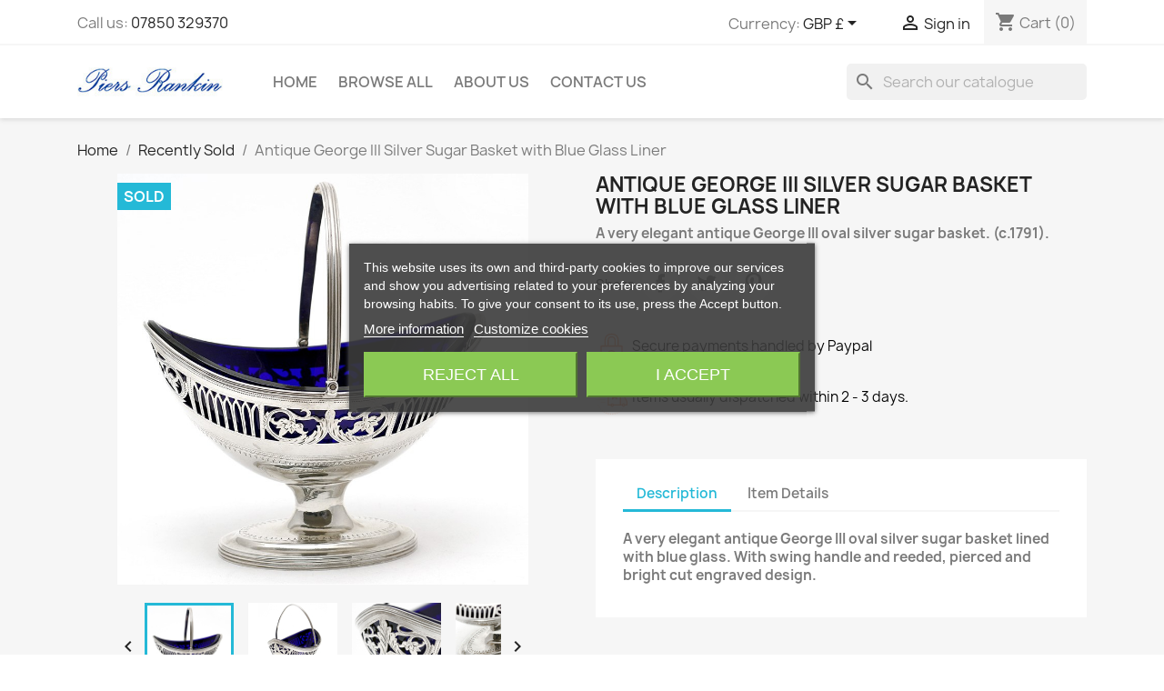

--- FILE ---
content_type: text/html; charset=utf-8
request_url: https://antiquesilverlondon.com/antique-silver-recently-sold/140-antique-george-iii-silver-sugar-basket-with-blue-glass-liner.html
body_size: 16593
content:
<!doctype html>
<html lang="en-US">

  <head>
    
      
  <meta charset="utf-8">


  <meta http-equiv="x-ua-compatible" content="ie=edge">



  <title>Antique Silver George III Sugar Basket with Blue Glass Lining (c.1791)</title>
  
    
  
  <meta name="description" content="Antique George III oval silver sugar basket bowl lined with blue glass, swing handle and reeded, pierced and bright cut engraved design.">
  <meta name="keywords" content="">
        <link rel="canonical" href="https://antiquesilverlondon.com/antique-silver-recently-sold/140-antique-george-iii-silver-sugar-basket-with-blue-glass-liner.html">
    
      
  
  
    <script type="application/ld+json">
  {
    "@context": "https://schema.org",
    "@type": "Organization",
    "name" : "Piers Rankin Antique Silver",
    "url" : "https://antiquesilverlondon.com/"
         ,"logo": {
        "@type": "ImageObject",
        "url":"https://antiquesilverlondon.com/img/logo-1673443932.jpg"
      }
      }
</script>

<script type="application/ld+json">
  {
    "@context": "https://schema.org",
    "@type": "WebPage",
    "isPartOf": {
      "@type": "WebSite",
      "url":  "https://antiquesilverlondon.com/",
      "name": "Piers Rankin Antique Silver"
    },
    "name": "Antique Silver George III Sugar Basket with Blue Glass Lining (c.1791)",
    "url":  "https://antiquesilverlondon.com/antique-silver-recently-sold/140-antique-george-iii-silver-sugar-basket-with-blue-glass-liner.html"
  }
</script>


  <script type="application/ld+json">
    {
      "@context": "https://schema.org",
      "@type": "BreadcrumbList",
      "itemListElement": [
                  {
            "@type": "ListItem",
            "position": 1,
            "name": "Home",
            "item": "https://antiquesilverlondon.com/"
          },                  {
            "@type": "ListItem",
            "position": 2,
            "name": "Recently Sold",
            "item": "https://antiquesilverlondon.com/84-antique-silver-recently-sold"
          },                  {
            "@type": "ListItem",
            "position": 3,
            "name": "Antique George III Silver Sugar Basket with Blue Glass Liner",
            "item": "https://antiquesilverlondon.com/antique-silver-recently-sold/140-antique-george-iii-silver-sugar-basket-with-blue-glass-liner.html"
          }              ]
    }
  </script>
  
  
  
      <script type="application/ld+json">
  {
    "@context": "https://schema.org/",
    "@type": "Product",
    "name": "Antique George III Silver Sugar Basket with Blue Glass Liner",
    "description": "Antique George III oval silver sugar basket bowl lined with blue glass, swing handle and reeded, pierced and bright cut engraved design.",
    "category": "Recently Sold",
    "image" :"https://antiquesilverlondon.com/419-home_default/antique-george-iii-silver-sugar-basket-with-blue-glass-liner.jpg",    "sku": "SBA-6808",
    "mpn": "SBA-6808"
        ,
    "brand": {
      "@type": "Brand",
      "name": "Piers Rankin Antique Silver"
    }
            ,
    "weight": {
        "@context": "https://schema.org",
        "@type": "QuantitativeValue",
        "value": "0.500000",
        "unitCode": "kg"
    }
          }
</script>

  
  
    
  

  
    <meta property="og:title" content="Antique Silver George III Sugar Basket with Blue Glass Lining (c.1791)" />
    <meta property="og:description" content="Antique George III oval silver sugar basket bowl lined with blue glass, swing handle and reeded, pierced and bright cut engraved design." />
    <meta property="og:url" content="https://antiquesilverlondon.com/antique-silver-recently-sold/140-antique-george-iii-silver-sugar-basket-with-blue-glass-liner.html" />
    <meta property="og:site_name" content="Piers Rankin Antique Silver" />
        



  <meta name="viewport" content="width=device-width, initial-scale=1">



  <link rel="icon" type="image/vnd.microsoft.icon" href="https://antiquesilverlondon.com/img/favicon.ico?1674831722">
  <link rel="shortcut icon" type="image/x-icon" href="https://antiquesilverlondon.com/img/favicon.ico?1674831722">



    <link rel="stylesheet" href="https://antiquesilverlondon.com/themes/classic/assets/css/theme.css" type="text/css" media="all">
  <link rel="stylesheet" href="https://antiquesilverlondon.com/modules/blockreassurance/views/dist/front.css" type="text/css" media="all">
  <link rel="stylesheet" href="https://antiquesilverlondon.com/modules/ps_socialfollow/views/css/ps_socialfollow.css" type="text/css" media="all">
  <link rel="stylesheet" href="https://antiquesilverlondon.com/modules/ps_searchbar/ps_searchbar.css" type="text/css" media="all">
  <link rel="stylesheet" href="https://antiquesilverlondon.com/modules/paypal/views/css/paypal_fo.css" type="text/css" media="all">
  <link rel="stylesheet" href="https://antiquesilverlondon.com/modules/lgcookieslaw/views/css/plugins/tooltipster/tooltipster.bundle.min.css" type="text/css" media="all">
  <link rel="stylesheet" href="https://antiquesilverlondon.com/modules/lgcookieslaw/views/css/plugins/tooltipster/tooltipster.borderless.min.css" type="text/css" media="all">
  <link rel="stylesheet" href="https://antiquesilverlondon.com/modules/lgcookieslaw/views/css/lgcookieslaw_1_1.css" type="text/css" media="all">
  <link rel="stylesheet" href="https://antiquesilverlondon.com/modules/lgcookieslaw/views/css/front.css" type="text/css" media="all">
  <link rel="stylesheet" href="https://antiquesilverlondon.com/js/jquery/ui/themes/base/minified/jquery-ui.min.css" type="text/css" media="all">
  <link rel="stylesheet" href="https://antiquesilverlondon.com/js/jquery/ui/themes/base/minified/jquery.ui.theme.min.css" type="text/css" media="all">
  <link rel="stylesheet" href="https://antiquesilverlondon.com/js/jquery/plugins/fancybox/jquery.fancybox.css" type="text/css" media="all">
  <link rel="stylesheet" href="https://antiquesilverlondon.com/modules/ps_imageslider/css/homeslider.css" type="text/css" media="all">
  <link rel="stylesheet" href="https://antiquesilverlondon.com/modules/callforprice/views/css/callforprice.css" type="text/css" media="all">
  <link rel="stylesheet" href="https://antiquesilverlondon.com/modules/callforprice/views/css/codemirror_custom.css" type="text/css" media="all">
  <link rel="stylesheet" href="https://antiquesilverlondon.com/modules/callforprice/views/css/fonts_style.css" type="text/css" media="all">
  <link rel="stylesheet" href="https://antiquesilverlondon.com/themes/classic/assets/css/custom.css" type="text/css" media="all">




  

  <script type="text/javascript">
        var prestashop = {"cart":{"products":[],"totals":{"total":{"type":"total","label":"Total","amount":0,"value":"\u00a30.00"},"total_including_tax":{"type":"total","label":"Total (tax incl.)","amount":0,"value":"\u00a30.00"},"total_excluding_tax":{"type":"total","label":"Total (tax excl.)","amount":0,"value":"\u00a30.00"}},"subtotals":{"products":{"type":"products","label":"Subtotal","amount":0,"value":"\u00a30.00"},"discounts":null,"shipping":{"type":"shipping","label":"Shipping","amount":0,"value":""},"tax":null},"products_count":0,"summary_string":"0 items","vouchers":{"allowed":0,"added":[]},"discounts":[],"minimalPurchase":0,"minimalPurchaseRequired":""},"currency":{"id":2,"name":"British Pound","iso_code":"GBP","iso_code_num":"826","sign":"\u00a3"},"customer":{"lastname":null,"firstname":null,"email":null,"birthday":null,"newsletter":null,"newsletter_date_add":null,"optin":null,"website":null,"company":null,"siret":null,"ape":null,"is_logged":false,"gender":{"type":null,"name":null},"addresses":[]},"language":{"name":"English (English)","iso_code":"en","locale":"en-US","language_code":"en-us","is_rtl":0,"date_format_lite":"d\/m\/Y","date_format_full":"d\/m\/Y H:i:s","id":1},"page":{"title":"","canonical":"https:\/\/antiquesilverlondon.com\/antique-silver-recently-sold\/140-antique-george-iii-silver-sugar-basket-with-blue-glass-liner.html","meta":{"title":"Antique Silver George III Sugar Basket with Blue Glass Lining (c.1791)","description":"Antique George III oval silver sugar basket bowl lined with blue glass, swing handle and reeded, pierced and bright cut engraved design.","keywords":"","robots":"index"},"page_name":"product","body_classes":{"lang-en":true,"lang-rtl":false,"country-GB":true,"currency-GBP":true,"layout-full-width":true,"page-product":true,"tax-display-disabled":true,"page-customer-account":false,"product-id-140":true,"product-Antique George III Silver Sugar Basket with Blue Glass Liner":true,"product-id-category-84":true,"product-id-manufacturer-0":true,"product-id-supplier-0":true},"admin_notifications":[],"password-policy":{"feedbacks":{"0":"Very weak","1":"Weak","2":"Average","3":"Strong","4":"Very strong","Straight rows of keys are easy to guess":"Straight rows of keys are easy to guess","Short keyboard patterns are easy to guess":"Short keyboard patterns are easy to guess","Use a longer keyboard pattern with more turns":"Use a longer keyboard pattern with more turns","Repeats like \"aaa\" are easy to guess":"Repeats like \"aaa\" are easy to guess","Repeats like \"abcabcabc\" are only slightly harder to guess than \"abc\"":"Repeats like \"abcabcabc\" are only slightly harder to guess than \"abc\"","Sequences like abc or 6543 are easy to guess":"Sequences like \"abc\"or \"6543\" are easy to guess","Recent years are easy to guess":"Recent years are easy to guess","Dates are often easy to guess":"Dates are often easy to guess","This is a top-10 common password":"This is a top-10 common password","This is a top-100 common password":"This is a top-100 common password","This is a very common password":"This is a very common password","This is similar to a commonly used password":"This is similar to a commonly used password","A word by itself is easy to guess":"A word by itself is easy to guess","Names and surnames by themselves are easy to guess":"Names and surnames by themselves are easy to guess","Common names and surnames are easy to guess":"Common names and surnames are easy to guess","Use a few words, avoid common phrases":"Use a few words, avoid common phrases","No need for symbols, digits, or uppercase letters":"No need for symbols, digits, or uppercase letters","Avoid repeated words and characters":"Avoid repeated words and characters","Avoid sequences":"Avoid sequences","Avoid recent years":"Avoid recent years","Avoid years that are associated with you":"Avoid years that are associated with you","Avoid dates and years that are associated with you":"Avoid dates and years that are associated with you","Capitalization doesn't help very much":"Capitalization doesn't help very much","All-uppercase is almost as easy to guess as all-lowercase":"All-uppercase is almost as easy to guess as all-lowercase","Reversed words aren't much harder to guess":"Reversed words aren't much harder to guess","Predictable substitutions like '@' instead of 'a' don't help very much":"Predictable substitutions like \"@\" instead of \"a\" don't help very much","Add another word or two. Uncommon words are better.":"Add another word or two. Uncommon words are better."}}},"shop":{"name":"Piers Rankin Antique Silver","logo":"https:\/\/antiquesilverlondon.com\/img\/logo-1673443932.jpg","stores_icon":"https:\/\/antiquesilverlondon.com\/img\/logo_stores.png","favicon":"https:\/\/antiquesilverlondon.com\/img\/favicon.ico"},"core_js_public_path":"\/themes\/","urls":{"base_url":"https:\/\/antiquesilverlondon.com\/","current_url":"https:\/\/antiquesilverlondon.com\/antique-silver-recently-sold\/140-antique-george-iii-silver-sugar-basket-with-blue-glass-liner.html","shop_domain_url":"https:\/\/antiquesilverlondon.com","img_ps_url":"https:\/\/antiquesilverlondon.com\/img\/","img_cat_url":"https:\/\/antiquesilverlondon.com\/img\/c\/","img_lang_url":"https:\/\/antiquesilverlondon.com\/img\/l\/","img_prod_url":"https:\/\/antiquesilverlondon.com\/img\/p\/","img_manu_url":"https:\/\/antiquesilverlondon.com\/img\/m\/","img_sup_url":"https:\/\/antiquesilverlondon.com\/img\/su\/","img_ship_url":"https:\/\/antiquesilverlondon.com\/img\/s\/","img_store_url":"https:\/\/antiquesilverlondon.com\/img\/st\/","img_col_url":"https:\/\/antiquesilverlondon.com\/img\/co\/","img_url":"https:\/\/antiquesilverlondon.com\/themes\/classic\/assets\/img\/","css_url":"https:\/\/antiquesilverlondon.com\/themes\/classic\/assets\/css\/","js_url":"https:\/\/antiquesilverlondon.com\/themes\/classic\/assets\/js\/","pic_url":"https:\/\/antiquesilverlondon.com\/upload\/","theme_assets":"https:\/\/antiquesilverlondon.com\/themes\/classic\/assets\/","pages":{"address":"https:\/\/antiquesilverlondon.com\/address","addresses":"https:\/\/antiquesilverlondon.com\/addresses","authentication":"https:\/\/antiquesilverlondon.com\/login","manufacturer":"https:\/\/antiquesilverlondon.com\/brands","cart":"https:\/\/antiquesilverlondon.com\/cart","category":"https:\/\/antiquesilverlondon.com\/index.php?controller=category","cms":"https:\/\/antiquesilverlondon.com\/index.php?controller=cms","contact":"https:\/\/antiquesilverlondon.com\/contact-us","discount":"https:\/\/antiquesilverlondon.com\/discount","guest_tracking":"https:\/\/antiquesilverlondon.com\/guest-tracking","history":"https:\/\/antiquesilverlondon.com\/order-history","identity":"https:\/\/antiquesilverlondon.com\/identity","index":"https:\/\/antiquesilverlondon.com\/","my_account":"https:\/\/antiquesilverlondon.com\/my-account","order_confirmation":"https:\/\/antiquesilverlondon.com\/order-confirmation","order_detail":"https:\/\/antiquesilverlondon.com\/index.php?controller=order-detail","order_follow":"https:\/\/antiquesilverlondon.com\/order-follow","order":"https:\/\/antiquesilverlondon.com\/order","order_return":"https:\/\/antiquesilverlondon.com\/index.php?controller=order-return","order_slip":"https:\/\/antiquesilverlondon.com\/credit-slip","pagenotfound":"https:\/\/antiquesilverlondon.com\/page-not-found","password":"https:\/\/antiquesilverlondon.com\/password-recovery","pdf_invoice":"https:\/\/antiquesilverlondon.com\/index.php?controller=pdf-invoice","pdf_order_return":"https:\/\/antiquesilverlondon.com\/index.php?controller=pdf-order-return","pdf_order_slip":"https:\/\/antiquesilverlondon.com\/index.php?controller=pdf-order-slip","prices_drop":"https:\/\/antiquesilverlondon.com\/prices-drop","product":"https:\/\/antiquesilverlondon.com\/index.php?controller=product","registration":"https:\/\/antiquesilverlondon.com\/index.php?controller=registration","search":"https:\/\/antiquesilverlondon.com\/search","sitemap":"https:\/\/antiquesilverlondon.com\/sitemap","stores":"https:\/\/antiquesilverlondon.com\/stores","supplier":"https:\/\/antiquesilverlondon.com\/supplier","brands":"https:\/\/antiquesilverlondon.com\/brands","register":"https:\/\/antiquesilverlondon.com\/index.php?controller=registration","order_login":"https:\/\/antiquesilverlondon.com\/order?login=1"},"alternative_langs":[],"actions":{"logout":"https:\/\/antiquesilverlondon.com\/?mylogout="},"no_picture_image":{"bySize":{"small_default":{"url":"https:\/\/antiquesilverlondon.com\/img\/p\/en-default-small_default.jpg","width":98,"height":98},"cart_default":{"url":"https:\/\/antiquesilverlondon.com\/img\/p\/en-default-cart_default.jpg","width":125,"height":125},"home_default":{"url":"https:\/\/antiquesilverlondon.com\/img\/p\/en-default-home_default.jpg","width":250,"height":250},"medium_default":{"url":"https:\/\/antiquesilverlondon.com\/img\/p\/en-default-medium_default.jpg","width":452,"height":452},"large_default":{"url":"https:\/\/antiquesilverlondon.com\/img\/p\/en-default-large_default.jpg","width":800,"height":800}},"small":{"url":"https:\/\/antiquesilverlondon.com\/img\/p\/en-default-small_default.jpg","width":98,"height":98},"medium":{"url":"https:\/\/antiquesilverlondon.com\/img\/p\/en-default-home_default.jpg","width":250,"height":250},"large":{"url":"https:\/\/antiquesilverlondon.com\/img\/p\/en-default-large_default.jpg","width":800,"height":800},"legend":""}},"configuration":{"display_taxes_label":false,"display_prices_tax_incl":false,"is_catalog":false,"show_prices":true,"opt_in":{"partner":false},"quantity_discount":{"type":"discount","label":"Unit discount"},"voucher_enabled":0,"return_enabled":0},"field_required":[],"breadcrumb":{"links":[{"title":"Home","url":"https:\/\/antiquesilverlondon.com\/"},{"title":"Recently Sold","url":"https:\/\/antiquesilverlondon.com\/84-antique-silver-recently-sold"},{"title":"Antique George III Silver Sugar Basket with Blue Glass Liner","url":"https:\/\/antiquesilverlondon.com\/antique-silver-recently-sold\/140-antique-george-iii-silver-sugar-basket-with-blue-glass-liner.html"}],"count":3},"link":{"protocol_link":"https:\/\/","protocol_content":"https:\/\/"},"time":1769303139,"static_token":"6ad4d4c4f255cd17599323cb2c4e3dcc","token":"d7e625287289611c3e02e3b22488efd3","debug":false};
        var psr_icon_color = "#F19D76";
      </script>



  
<script type="text/javascript">
    var lgcookieslaw_consent_mode = 0;
    var lgcookieslaw_banner_url_ajax_controller = "https://antiquesilverlondon.com/module/lgcookieslaw/ajax";     var lgcookieslaw_cookie_values = null;     var lgcookieslaw_saved_preferences = 0;
    var lgcookieslaw_ajax_calls_token = "7780f5904b21ff1fecf820746949a421";
    var lgcookieslaw_reload = 0;
    var lgcookieslaw_block_navigation = 0;
    var lgcookieslaw_banner_position = 3;
    var lgcookieslaw_show_fixed_button = 1;
    var lgcookieslaw_save_user_consent = 1;
    var lgcookieslaw_reject_cookies_when_closing_banner = 0;
</script>





    
  <meta property="og:type" content="product">
      <meta property="og:image" content="https://antiquesilverlondon.com/419-large_default/antique-george-iii-silver-sugar-basket-with-blue-glass-liner.jpg">
  
      <meta property="product:weight:value" content="0.500000">
  <meta property="product:weight:units" content="kg">
  
  </head>

  <body id="product" class="lang-en country-gb currency-gbp layout-full-width page-product tax-display-disabled product-id-140 product-antique-george-iii-silver-sugar-basket-with-blue-glass-liner product-id-category-84 product-id-manufacturer-0 product-id-supplier-0">

    
      
    

    <main>
      
              

      <header id="header">
        
          
  <div class="header-banner">
    
  </div>



  <nav class="header-nav">
    <div class="container">
      <div class="row">
        <div class="hidden-sm-down">
          <div class="col-md-5 col-xs-12">
            <div id="_desktop_contact_link">
  <div id="contact-link">
                Call us: <a href='tel:07850329370'>07850 329370</a>
      </div>
</div>

          </div>
          <div class="col-md-7 right-nav">
              <div id="_desktop_currency_selector">
  <div class="currency-selector dropdown js-dropdown">
    <span id="currency-selector-label">Currency:</span>
    <button data-toggle="dropdown" class="hidden-sm-down btn-unstyle" aria-haspopup="true" aria-expanded="false" aria-label="Currency dropdown">
      <span class="expand-more _gray-darker">GBP £</span>
      <i class="material-icons expand-more">&#xE5C5;</i>
    </button>
    <ul class="dropdown-menu hidden-sm-down" aria-labelledby="currency-selector-label">
              <li >
          <a title="Euro" rel="nofollow" href="https://antiquesilverlondon.com/antique-silver-recently-sold/140-antique-george-iii-silver-sugar-basket-with-blue-glass-liner.html?SubmitCurrency=1&amp;id_currency=3" class="dropdown-item">EUR €</a>
        </li>
              <li  class="current" >
          <a title="British Pound" rel="nofollow" href="https://antiquesilverlondon.com/antique-silver-recently-sold/140-antique-george-iii-silver-sugar-basket-with-blue-glass-liner.html?SubmitCurrency=1&amp;id_currency=2" class="dropdown-item">GBP £</a>
        </li>
              <li >
          <a title="US Dollar" rel="nofollow" href="https://antiquesilverlondon.com/antique-silver-recently-sold/140-antique-george-iii-silver-sugar-basket-with-blue-glass-liner.html?SubmitCurrency=1&amp;id_currency=1" class="dropdown-item">USD $</a>
        </li>
          </ul>
    <select class="link hidden-md-up" aria-labelledby="currency-selector-label">
              <option value="https://antiquesilverlondon.com/antique-silver-recently-sold/140-antique-george-iii-silver-sugar-basket-with-blue-glass-liner.html?SubmitCurrency=1&amp;id_currency=3">EUR €</option>
              <option value="https://antiquesilverlondon.com/antique-silver-recently-sold/140-antique-george-iii-silver-sugar-basket-with-blue-glass-liner.html?SubmitCurrency=1&amp;id_currency=2" selected="selected">GBP £</option>
              <option value="https://antiquesilverlondon.com/antique-silver-recently-sold/140-antique-george-iii-silver-sugar-basket-with-blue-glass-liner.html?SubmitCurrency=1&amp;id_currency=1">USD $</option>
          </select>
  </div>
</div>
<div id="_desktop_user_info">
  <div class="user-info">
          <a
        href="https://antiquesilverlondon.com/login?back=https%3A%2F%2Fantiquesilverlondon.com%2Fantique-silver-recently-sold%2F140-antique-george-iii-silver-sugar-basket-with-blue-glass-liner.html"
        title="Log in to your customer account"
        rel="nofollow"
      >
        <i class="material-icons">&#xE7FF;</i>
        <span class="hidden-sm-down">Sign in</span>
      </a>
      </div>
</div>
<div id="_desktop_cart">
  <div class="blockcart cart-preview inactive" data-refresh-url="//antiquesilverlondon.com/module/ps_shoppingcart/ajax">
    <div class="header">
              <i class="material-icons shopping-cart" aria-hidden="true">shopping_cart</i>
        <span class="hidden-sm-down">Cart</span>
        <span class="cart-products-count">(0)</span>
          </div>
  </div>
</div>

          </div>
        </div>
        <div class="hidden-md-up text-sm-center mobile">
          <div class="float-xs-left" id="menu-icon">
            <i class="material-icons d-inline">&#xE5D2;</i>
          </div>
          <div class="float-xs-right" id="_mobile_cart"></div>
          <div class="float-xs-right" id="_mobile_user_info"></div>
          <div class="top-logo" id="_mobile_logo"></div>
          <div class="clearfix"></div>
        </div>
      </div>
    </div>
  </nav>



  <div class="header-top">
    <div class="container">
       <div class="row">
        <div class="col-md-2 hidden-sm-down" id="_desktop_logo">
                                    
  <a href="https://antiquesilverlondon.com/">
    <img
      class="logo img-fluid"
      src="https://antiquesilverlondon.com/img/logo-1673443932.jpg"
      alt="Piers Rankin Antique Silver"
      width="200"
      height="40">
  </a>

                              </div>
        <div class="header-top-right col-md-10 col-sm-12 position-static">
          

<div class="menu js-top-menu position-static hidden-sm-down" id="_desktop_top_menu">
    
          <ul class="top-menu" id="top-menu" data-depth="0">
                    <li class="category" id="category-2">
                          <a
                class="dropdown-item"
                href="https://antiquesilverlondon.com/" data-depth="0"
                              >
                                                                      <span class="float-xs-right hidden-md-up">
                    <span data-target="#top_sub_menu_82980" data-toggle="collapse" class="navbar-toggler collapse-icons">
                      <i class="material-icons add">&#xE313;</i>
                      <i class="material-icons remove">&#xE316;</i>
                    </span>
                  </span>
                                Home
              </a>
                            <div  class="popover sub-menu js-sub-menu collapse" id="top_sub_menu_82980">
                
          <ul class="top-menu"  data-depth="1">
                    <li class="category" id="category-98">
                          <a
                class="dropdown-item dropdown-submenu"
                href="https://antiquesilverlondon.com/98-list-all-items" data-depth="1"
                              >
                                Browse All Items
              </a>
                          </li>
                    <li class="category" id="category-80">
                          <a
                class="dropdown-item dropdown-submenu"
                href="https://antiquesilverlondon.com/80-latest-pieces" data-depth="1"
                              >
                                Latest Pieces
              </a>
                          </li>
                    <li class="category" id="category-68">
                          <a
                class="dropdown-item dropdown-submenu"
                href="https://antiquesilverlondon.com/68-antique-silver-miscellaneous" data-depth="1"
                              >
                                Miscellaneous
              </a>
                          </li>
                    <li class="category" id="category-13">
                          <a
                class="dropdown-item dropdown-submenu"
                href="https://antiquesilverlondon.com/13-antique-silver-argyle" data-depth="1"
                              >
                                Silver Argyle
              </a>
                          </li>
                    <li class="category" id="category-14">
                          <a
                class="dropdown-item dropdown-submenu"
                href="https://antiquesilverlondon.com/14-antique-silver-asparagus-servers-and-tongs" data-depth="1"
                              >
                                Asparagus Servers and Tongs
              </a>
                          </li>
                    <li class="category" id="category-15">
                          <a
                class="dropdown-item dropdown-submenu"
                href="https://antiquesilverlondon.com/15-antique-silver-bar-and-cocktail-accessories" data-depth="1"
                              >
                                                                      <span class="float-xs-right hidden-md-up">
                    <span data-target="#top_sub_menu_319" data-toggle="collapse" class="navbar-toggler collapse-icons">
                      <i class="material-icons add">&#xE313;</i>
                      <i class="material-icons remove">&#xE316;</i>
                    </span>
                  </span>
                                Bar and Cocktail Accessories
              </a>
                            <div  class="collapse" id="top_sub_menu_319">
                
          <ul class="top-menu"  data-depth="2">
                    <li class="category" id="category-54">
                          <a
                class="dropdown-item"
                href="https://antiquesilverlondon.com/54-antique-silver-cocktail-shakers" data-depth="2"
                              >
                                Cocktail Shakers
              </a>
                          </li>
                    <li class="category" id="category-91">
                          <a
                class="dropdown-item"
                href="https://antiquesilverlondon.com/91-spirit-barrels" data-depth="2"
                              >
                                Spirit Barrels
              </a>
                          </li>
                    <li class="category" id="category-81">
                          <a
                class="dropdown-item"
                href="https://antiquesilverlondon.com/81-antique-silver-ice-buckets" data-depth="2"
                              >
                                Ice Buckets
              </a>
                          </li>
                    <li class="category" id="category-63">
                          <a
                class="dropdown-item"
                href="https://antiquesilverlondon.com/63-antique-silver-wine-coolers-and-bottle-stands" data-depth="2"
                              >
                                Wine Coolers &amp; Bottle Stands
              </a>
                          </li>
                    <li class="category" id="category-64">
                          <a
                class="dropdown-item"
                href="https://antiquesilverlondon.com/64-antique-silver-wine-funnels" data-depth="2"
                              >
                                Wine Funnels
              </a>
                          </li>
              </ul>
    
              </div>
                          </li>
                    <li class="category" id="category-16">
                          <a
                class="dropdown-item dropdown-submenu"
                href="https://antiquesilverlondon.com/16-antique-silver-baskets" data-depth="1"
                              >
                                Baskets
              </a>
                          </li>
                    <li class="category" id="category-93">
                          <a
                class="dropdown-item dropdown-submenu"
                href="https://antiquesilverlondon.com/93-bells" data-depth="1"
                              >
                                Bells
              </a>
                          </li>
                    <li class="category" id="category-17">
                          <a
                class="dropdown-item dropdown-submenu"
                href="https://antiquesilverlondon.com/17-antique-silver-bowls-and-dishes" data-depth="1"
                              >
                                Bowls and Dishes
              </a>
                          </li>
                    <li class="category" id="category-19">
                          <a
                class="dropdown-item dropdown-submenu"
                href="https://antiquesilverlondon.com/19-antique-silver-boxes" data-depth="1"
                              >
                                                                      <span class="float-xs-right hidden-md-up">
                    <span data-target="#top_sub_menu_85612" data-toggle="collapse" class="navbar-toggler collapse-icons">
                      <i class="material-icons add">&#xE313;</i>
                      <i class="material-icons remove">&#xE316;</i>
                    </span>
                  </span>
                                Boxes
              </a>
                            <div  class="collapse" id="top_sub_menu_85612">
                
          <ul class="top-menu"  data-depth="2">
                    <li class="category" id="category-58">
                          <a
                class="dropdown-item"
                href="https://antiquesilverlondon.com/58-antique-silver-biscuit-boxes" data-depth="2"
                              >
                                Biscuit Boxes
              </a>
                          </li>
                    <li class="category" id="category-59">
                          <a
                class="dropdown-item"
                href="https://antiquesilverlondon.com/59-antique-silver-jewellery-boxes" data-depth="2"
                              >
                                Jewellery Boxes
              </a>
                          </li>
                    <li class="category" id="category-60">
                          <a
                class="dropdown-item"
                href="https://antiquesilverlondon.com/60-antique-silver-boxes" data-depth="2"
                              >
                                Silver Boxes
              </a>
                          </li>
                    <li class="category" id="category-67">
                          <a
                class="dropdown-item"
                href="https://antiquesilverlondon.com/67-cigarette-cigar-boxes" data-depth="2"
                              >
                                Cigarette &amp; Cigar Boxes
              </a>
                          </li>
                    <li class="category" id="category-90">
                          <a
                class="dropdown-item"
                href="https://antiquesilverlondon.com/90-vinaigrettes-snuff-boxes" data-depth="2"
                              >
                                Vinaigrettes &amp; Snuff Boxes
              </a>
                          </li>
              </ul>
    
              </div>
                          </li>
                    <li class="category" id="category-20">
                          <a
                class="dropdown-item dropdown-submenu"
                href="https://antiquesilverlondon.com/20-bronze" data-depth="1"
                              >
                                Bronze
              </a>
                          </li>
                    <li class="category" id="category-99">
                          <a
                class="dropdown-item dropdown-submenu"
                href="https://antiquesilverlondon.com/99-cake-stands" data-depth="1"
                              >
                                Cake Stands
              </a>
                          </li>
                    <li class="category" id="category-31">
                          <a
                class="dropdown-item dropdown-submenu"
                href="https://antiquesilverlondon.com/31-antique-silver-candelabra" data-depth="1"
                              >
                                Candelabra
              </a>
                          </li>
                    <li class="category" id="category-21">
                          <a
                class="dropdown-item dropdown-submenu"
                href="https://antiquesilverlondon.com/21-antique-silver-candlesticks" data-depth="1"
                              >
                                Candlesticks
              </a>
                          </li>
                    <li class="category" id="category-22">
                          <a
                class="dropdown-item dropdown-submenu"
                href="https://antiquesilverlondon.com/22-clocks" data-depth="1"
                              >
                                Clocks
              </a>
                          </li>
                    <li class="category" id="category-23">
                          <a
                class="dropdown-item dropdown-submenu"
                href="https://antiquesilverlondon.com/23-antique-silver-centrepieces-comports-and-epergnes" data-depth="1"
                              >
                                Centrepieces, Comports and Epergnes
              </a>
                          </li>
                    <li class="category" id="category-92">
                          <a
                class="dropdown-item dropdown-submenu"
                href="https://antiquesilverlondon.com/92-christening-gifts" data-depth="1"
                              >
                                Christening Gifts
              </a>
                          </li>
                    <li class="category" id="category-25">
                          <a
                class="dropdown-item dropdown-submenu"
                href="https://antiquesilverlondon.com/25-antique-silver-claret-jugs" data-depth="1"
                              >
                                Claret Jugs
              </a>
                          </li>
                    <li class="category" id="category-26">
                          <a
                class="dropdown-item dropdown-submenu"
                href="https://antiquesilverlondon.com/26-antique-silver-coasters" data-depth="1"
                              >
                                Coasters
              </a>
                          </li>
                    <li class="category" id="category-27">
                          <a
                class="dropdown-item dropdown-submenu"
                href="https://antiquesilverlondon.com/27-antique-silver-cream-jugs" data-depth="1"
                              >
                                Cream Jugs
              </a>
                          </li>
                    <li class="category" id="category-28">
                          <a
                class="dropdown-item dropdown-submenu"
                href="https://antiquesilverlondon.com/28-antique-silver-cruets-salts-and-condiment-sets" data-depth="1"
                              >
                                                                      <span class="float-xs-right hidden-md-up">
                    <span data-target="#top_sub_menu_79172" data-toggle="collapse" class="navbar-toggler collapse-icons">
                      <i class="material-icons add">&#xE313;</i>
                      <i class="material-icons remove">&#xE316;</i>
                    </span>
                  </span>
                                Cruets, Salts and Condiment Sets
              </a>
                            <div  class="collapse" id="top_sub_menu_79172">
                
          <ul class="top-menu"  data-depth="2">
                    <li class="category" id="category-44">
                          <a
                class="dropdown-item"
                href="https://antiquesilverlondon.com/44-antique-silver-cruets" data-depth="2"
                              >
                                Cruets
              </a>
                          </li>
                    <li class="category" id="category-37">
                          <a
                class="dropdown-item"
                href="https://antiquesilverlondon.com/37-antique-silver-mustard-pots" data-depth="2"
                              >
                                Mustard Pots
              </a>
                          </li>
                    <li class="category" id="category-43">
                          <a
                class="dropdown-item"
                href="https://antiquesilverlondon.com/43-antique-silver-salts" data-depth="2"
                              >
                                Salts
              </a>
                          </li>
                    <li class="category" id="category-71">
                          <a
                class="dropdown-item"
                href="https://antiquesilverlondon.com/71-antique-silver-peppers-and-pepper-mills" data-depth="2"
                              >
                                Peppers &amp; Pepper Mills
              </a>
                          </li>
                    <li class="category" id="category-88">
                          <a
                class="dropdown-item"
                href="https://antiquesilverlondon.com/88-oil-vinegar-and-condiment-sets" data-depth="2"
                              >
                                Oil, Vinegar and Condiment Sets
              </a>
                          </li>
                    <li class="category" id="category-97">
                          <a
                class="dropdown-item"
                href="https://antiquesilverlondon.com/97-salt-and-pepper-pairs" data-depth="2"
                              >
                                Salt and Pepper Pairs
              </a>
                          </li>
              </ul>
    
              </div>
                          </li>
                    <li class="category" id="category-29">
                          <a
                class="dropdown-item dropdown-submenu"
                href="https://antiquesilverlondon.com/29-antique-silver-decanters" data-depth="1"
                              >
                                Decanters
              </a>
                          </li>
                    <li class="category" id="category-38">
                          <a
                class="dropdown-item dropdown-submenu"
                href="https://antiquesilverlondon.com/38-antique-silver-goblets" data-depth="1"
                              >
                                Goblets
              </a>
                          </li>
                    <li class="category" id="category-32">
                          <a
                class="dropdown-item dropdown-submenu"
                href="https://antiquesilverlondon.com/32-antique-silver-hip-flasks" data-depth="1"
                              >
                                Hip Flasks
              </a>
                          </li>
                    <li class="category" id="category-33">
                          <a
                class="dropdown-item dropdown-submenu"
                href="https://antiquesilverlondon.com/33-inkwells-and-ink-stands" data-depth="1"
                              >
                                Inkwells and Ink Stands
              </a>
                          </li>
                    <li class="category" id="category-34">
                          <a
                class="dropdown-item dropdown-submenu"
                href="https://antiquesilverlondon.com/34-antique-silver-mirrors" data-depth="1"
                              >
                                                                      <span class="float-xs-right hidden-md-up">
                    <span data-target="#top_sub_menu_80507" data-toggle="collapse" class="navbar-toggler collapse-icons">
                      <i class="material-icons add">&#xE313;</i>
                      <i class="material-icons remove">&#xE316;</i>
                    </span>
                  </span>
                                Mirrors
              </a>
                            <div  class="collapse" id="top_sub_menu_80507">
                
          <ul class="top-menu"  data-depth="2">
                    <li class="category" id="category-36">
                          <a
                class="dropdown-item"
                href="https://antiquesilverlondon.com/36-hand-mirrors" data-depth="2"
                              >
                                Hand Mirrors
              </a>
                          </li>
                    <li class="category" id="category-66">
                          <a
                class="dropdown-item"
                href="https://antiquesilverlondon.com/66-antique-silver-table-mirrors" data-depth="2"
                              >
                                Table Mirrors
              </a>
                          </li>
              </ul>
    
              </div>
                          </li>
                    <li class="category" id="category-24">
                          <a
                class="dropdown-item dropdown-submenu"
                href="https://antiquesilverlondon.com/24-mugs-cups-tankards-and-christening-cups" data-depth="1"
                              >
                                Mugs, Cups, Tankards and Christening Cups
              </a>
                          </li>
                    <li class="category" id="category-39">
                          <a
                class="dropdown-item dropdown-submenu"
                href="https://antiquesilverlondon.com/39-antique-silver-napkin-rings-and-knife-rests" data-depth="1"
                              >
                                Napkin Rings and Knife Rests
              </a>
                          </li>
                    <li class="category" id="category-40">
                          <a
                class="dropdown-item dropdown-submenu"
                href="https://antiquesilverlondon.com/40-antique-silver-perfume-bottles" data-depth="1"
                              >
                                Perfume Bottles
              </a>
                          </li>
                    <li class="category" id="category-45">
                          <a
                class="dropdown-item dropdown-submenu"
                href="https://antiquesilverlondon.com/45-photo-and-picture-frames" data-depth="1"
                              >
                                Photo and Picture Frames
              </a>
                          </li>
                    <li class="category" id="category-89">
                          <a
                class="dropdown-item dropdown-submenu"
                href="https://antiquesilverlondon.com/89-antique-silver-pin-cushions" data-depth="1"
                              >
                                Pin Cushions
              </a>
                          </li>
                    <li class="category" id="category-85">
                          <a
                class="dropdown-item dropdown-submenu"
                href="https://antiquesilverlondon.com/85-antique-silver-porringers" data-depth="1"
                              >
                                Porringers
              </a>
                          </li>
                    <li class="category" id="category-75">
                          <a
                class="dropdown-item dropdown-submenu"
                href="https://antiquesilverlondon.com/75-reproduction-silver" data-depth="1"
                              >
                                Reproduction - Silver
              </a>
                          </li>
                    <li class="category" id="category-55">
                          <a
                class="dropdown-item dropdown-submenu"
                href="https://antiquesilverlondon.com/55-salvers-and-trays" data-depth="1"
                              >
                                Salvers and Trays
              </a>
                          </li>
                    <li class="category" id="category-18">
                          <a
                class="dropdown-item dropdown-submenu"
                href="https://antiquesilverlondon.com/18-serving-carving-sets-fish-servers-cheese-scoops-spoons" data-depth="1"
                              >
                                                                      <span class="float-xs-right hidden-md-up">
                    <span data-target="#top_sub_menu_1061" data-toggle="collapse" class="navbar-toggler collapse-icons">
                      <i class="material-icons add">&#xE313;</i>
                      <i class="material-icons remove">&#xE316;</i>
                    </span>
                  </span>
                                Serving &amp; Carving Sets, Fish Servers, Cheese Scoops &amp; Spoons 
              </a>
                            <div  class="collapse" id="top_sub_menu_1061">
                
          <ul class="top-menu"  data-depth="2">
                    <li class="category" id="category-86">
                          <a
                class="dropdown-item"
                href="https://antiquesilverlondon.com/86-antique-silver-boxed-serving-sets" data-depth="2"
                              >
                                Boxed Serving Sets
              </a>
                          </li>
                    <li class="category" id="category-76">
                          <a
                class="dropdown-item"
                href="https://antiquesilverlondon.com/76-antique-silver-fish-eaters-and-servers" data-depth="2"
                              >
                                Fish Eaters and Servers
              </a>
                          </li>
                    <li class="category" id="category-94">
                          <a
                class="dropdown-item"
                href="https://antiquesilverlondon.com/94-silver-scissors-inc-grape-shears" data-depth="2"
                              >
                                Silver Scissors inc Grape Shears
              </a>
                          </li>
                    <li class="category" id="category-78">
                          <a
                class="dropdown-item"
                href="https://antiquesilverlondon.com/78-silver-spoons" data-depth="2"
                              >
                                Silver Spoons Inc. Tea Caddy Spoons
              </a>
                          </li>
              </ul>
    
              </div>
                          </li>
                    <li class="category" id="category-47">
                          <a
                class="dropdown-item dropdown-submenu"
                href="https://antiquesilverlondon.com/47-antique-silver-sauce-boats" data-depth="1"
                              >
                                Sauce Boats
              </a>
                          </li>
                    <li class="category" id="category-51">
                          <a
                class="dropdown-item dropdown-submenu"
                href="https://antiquesilverlondon.com/51-antique-silver-topped-jars" data-depth="1"
                              >
                                Silver Topped Jars
              </a>
                          </li>
                    <li class="category" id="category-52">
                          <a
                class="dropdown-item dropdown-submenu"
                href="https://antiquesilverlondon.com/52-antique-silver-spoon-warmers" data-depth="1"
                              >
                                Spoon Warmers
              </a>
                          </li>
                    <li class="category" id="category-53">
                          <a
                class="dropdown-item dropdown-submenu"
                href="https://antiquesilverlondon.com/53-antique-silver-sugar-casters" data-depth="1"
                              >
                                Sugar Casters
              </a>
                          </li>
                    <li class="category" id="category-48">
                          <a
                class="dropdown-item dropdown-submenu"
                href="https://antiquesilverlondon.com/48-antique-silver-teapots-coffee-pots-and-tea-and-coffee-sets" data-depth="1"
                              >
                                Teapots, Coffee Pots and Tea and Coffee Sets
              </a>
                          </li>
                    <li class="category" id="category-50">
                          <a
                class="dropdown-item dropdown-submenu"
                href="https://antiquesilverlondon.com/50-antique-silver-tea-caddies" data-depth="1"
                              >
                                Tea Caddies, Caddy Spoons &amp; Tea Strainers
              </a>
                          </li>
                    <li class="category" id="category-82">
                          <a
                class="dropdown-item dropdown-submenu"
                href="https://antiquesilverlondon.com/82-antique-silver-toast-racks" data-depth="1"
                              >
                                Toast Racks
              </a>
                          </li>
                    <li class="category" id="category-87">
                          <a
                class="dropdown-item dropdown-submenu"
                href="https://antiquesilverlondon.com/87-trays" data-depth="1"
                              >
                                Trays
              </a>
                          </li>
                    <li class="category" id="category-56">
                          <a
                class="dropdown-item dropdown-submenu"
                href="https://antiquesilverlondon.com/56-antique-silver-tropies-and-trophy-cups" data-depth="1"
                              >
                                Tropies and Trophy Cups
              </a>
                          </li>
                    <li class="category" id="category-57">
                          <a
                class="dropdown-item dropdown-submenu"
                href="https://antiquesilverlondon.com/57-tureens" data-depth="1"
                              >
                                Tureens
              </a>
                          </li>
                    <li class="category" id="category-61">
                          <a
                class="dropdown-item dropdown-submenu"
                href="https://antiquesilverlondon.com/61-antique-silver-vases" data-depth="1"
                              >
                                Vases
              </a>
                          </li>
                    <li class="category" id="category-62">
                          <a
                class="dropdown-item dropdown-submenu"
                href="https://antiquesilverlondon.com/62-antique-silver-visiting-card-cases" data-depth="1"
                              >
                                Visiting Card Cases
              </a>
                          </li>
                    <li class="category" id="category-65">
                          <a
                class="dropdown-item dropdown-submenu"
                href="https://antiquesilverlondon.com/65-wood-silver-plate" data-depth="1"
                              >
                                Wood &amp; Silver Plate
              </a>
                          </li>
                    <li class="category" id="category-84">
                          <a
                class="dropdown-item dropdown-submenu"
                href="https://antiquesilverlondon.com/84-antique-silver-recently-sold" data-depth="1"
                              >
                                Recently Sold
              </a>
                          </li>
              </ul>
    
              </div>
                          </li>
                    <li class="link" id="lnk-browse-all">
                          <a
                class="dropdown-item"
                href="https://antiquesilverlondon.com/98-list-all-items" data-depth="0"
                              >
                                Browse All
              </a>
                          </li>
                    <li class="cms-page" id="cms-page-4">
                          <a
                class="dropdown-item"
                href="https://antiquesilverlondon.com/content/4-about-us" data-depth="0"
                              >
                                About us
              </a>
                          </li>
                    <li class="link" id="lnk-contact-us">
                          <a
                class="dropdown-item"
                href="https://antiquesilverlondon.com/contact-us" data-depth="0"
                              >
                                Contact Us
              </a>
                          </li>
              </ul>
    
    <div class="clearfix"></div>
</div>
<div id="search_widget" class="search-widgets" data-search-controller-url="//antiquesilverlondon.com/search">
  <form method="get" action="//antiquesilverlondon.com/search">
    <input type="hidden" name="controller" value="search">
    <i class="material-icons search" aria-hidden="true">search</i>
    <input type="text" name="s" value="" placeholder="Search our catalogue" aria-label="Search">
    <i class="material-icons clear" aria-hidden="true">clear</i>
  </form>
</div>

        </div>
      </div>
      <div id="mobile_top_menu_wrapper" class="row hidden-md-up" style="display:none;">
        <div class="js-top-menu mobile" id="_mobile_top_menu"></div>
        <div class="js-top-menu-bottom">
          <div id="_mobile_currency_selector"></div>
          <div id="_mobile_language_selector"></div>
          <div id="_mobile_contact_link"></div>
        </div>
      </div>
    </div>
  </div>
  

        
      </header>

      <section id="wrapper">
        
          
<aside id="notifications">
  <div class="notifications-container container">
    
    
    
      </div>
</aside>
        

        
        <div class="container">
          
            <nav data-depth="3" class="breadcrumb">
  <ol>
    
              
          <li>
                          <a href="https://antiquesilverlondon.com/"><span>Home</span></a>
                      </li>
        
              
          <li>
                          <a href="https://antiquesilverlondon.com/84-antique-silver-recently-sold"><span>Recently Sold</span></a>
                      </li>
        
              
          <li>
                          <span>Antique George III Silver Sugar Basket with Blue Glass Liner</span>
                      </li>
        
          
  </ol>
</nav>
          

          <div class="row">
            

            
  <div id="content-wrapper" class="js-content-wrapper col-xs-12">
    
    

  <section id="main">
    <meta content="https://antiquesilverlondon.com/antique-silver-recently-sold/140-antique-george-iii-silver-sugar-basket-with-blue-glass-liner.html">

    <div class="row product-container js-product-containerCallForPriceLabel CallForPriceButton">
      <div class="col-md-6">
        
          <section class="page-content" id="content">
            
              
    <ul class="product-flags js-product-flags">
                    <li class="product-flag out_of_stock">Sold</li>
            </ul>


              
                <div class="images-container js-images-container">
  
    <div class="product-cover">
              <img
          class="js-qv-product-cover img-fluid"
          src="https://antiquesilverlondon.com/419-large_default/antique-george-iii-silver-sugar-basket-with-blue-glass-liner.jpg"
                      alt="Antique George III Silver Sugar Basket with Blue Glass Liner"
                    loading="lazy"
          width="800"
          height="800"
        >
        <div class="layer hidden-sm-down" data-toggle="modal" data-target="#product-modal">
          <i class="material-icons zoom-in">search</i>
        </div>
          </div>
  

  
    <div class="js-qv-mask mask">
      <ul class="product-images js-qv-product-images">
                  <li class="thumb-container js-thumb-container">
            <img
              class="thumb js-thumb  selected js-thumb-selected "
              data-image-medium-src="https://antiquesilverlondon.com/419-medium_default/antique-george-iii-silver-sugar-basket-with-blue-glass-liner.jpg"
              data-image-large-src="https://antiquesilverlondon.com/419-large_default/antique-george-iii-silver-sugar-basket-with-blue-glass-liner.jpg"
              src="https://antiquesilverlondon.com/419-small_default/antique-george-iii-silver-sugar-basket-with-blue-glass-liner.jpg"
                              alt="Antique George III Silver Sugar Basket with Blue Glass Liner"
                            loading="lazy"
              width="98"
              height="98"
            >
          </li>
                  <li class="thumb-container js-thumb-container">
            <img
              class="thumb js-thumb "
              data-image-medium-src="https://antiquesilverlondon.com/420-medium_default/antique-george-iii-silver-sugar-basket-with-blue-glass-liner.jpg"
              data-image-large-src="https://antiquesilverlondon.com/420-large_default/antique-george-iii-silver-sugar-basket-with-blue-glass-liner.jpg"
              src="https://antiquesilverlondon.com/420-small_default/antique-george-iii-silver-sugar-basket-with-blue-glass-liner.jpg"
                              alt="Antique George III Silver Sugar Basket with Blue Glass Liner"
                            loading="lazy"
              width="98"
              height="98"
            >
          </li>
                  <li class="thumb-container js-thumb-container">
            <img
              class="thumb js-thumb "
              data-image-medium-src="https://antiquesilverlondon.com/421-medium_default/antique-george-iii-silver-sugar-basket-with-blue-glass-liner.jpg"
              data-image-large-src="https://antiquesilverlondon.com/421-large_default/antique-george-iii-silver-sugar-basket-with-blue-glass-liner.jpg"
              src="https://antiquesilverlondon.com/421-small_default/antique-george-iii-silver-sugar-basket-with-blue-glass-liner.jpg"
                              alt="Antique George III Silver Sugar Basket with Blue Glass Liner"
                            loading="lazy"
              width="98"
              height="98"
            >
          </li>
                  <li class="thumb-container js-thumb-container">
            <img
              class="thumb js-thumb "
              data-image-medium-src="https://antiquesilverlondon.com/422-medium_default/antique-george-iii-silver-sugar-basket-with-blue-glass-liner.jpg"
              data-image-large-src="https://antiquesilverlondon.com/422-large_default/antique-george-iii-silver-sugar-basket-with-blue-glass-liner.jpg"
              src="https://antiquesilverlondon.com/422-small_default/antique-george-iii-silver-sugar-basket-with-blue-glass-liner.jpg"
                              alt="Antique George III Silver Sugar Basket with Blue Glass Liner"
                            loading="lazy"
              width="98"
              height="98"
            >
          </li>
                  <li class="thumb-container js-thumb-container">
            <img
              class="thumb js-thumb "
              data-image-medium-src="https://antiquesilverlondon.com/423-medium_default/antique-george-iii-silver-sugar-basket-with-blue-glass-liner.jpg"
              data-image-large-src="https://antiquesilverlondon.com/423-large_default/antique-george-iii-silver-sugar-basket-with-blue-glass-liner.jpg"
              src="https://antiquesilverlondon.com/423-small_default/antique-george-iii-silver-sugar-basket-with-blue-glass-liner.jpg"
                              alt="Antique George III Silver Sugar Basket with Blue Glass Liner"
                            loading="lazy"
              width="98"
              height="98"
            >
          </li>
                  <li class="thumb-container js-thumb-container">
            <img
              class="thumb js-thumb "
              data-image-medium-src="https://antiquesilverlondon.com/424-medium_default/antique-george-iii-silver-sugar-basket-with-blue-glass-liner.jpg"
              data-image-large-src="https://antiquesilverlondon.com/424-large_default/antique-george-iii-silver-sugar-basket-with-blue-glass-liner.jpg"
              src="https://antiquesilverlondon.com/424-small_default/antique-george-iii-silver-sugar-basket-with-blue-glass-liner.jpg"
                              alt="Antique George III Silver Sugar Basket with Blue Glass Liner"
                            loading="lazy"
              width="98"
              height="98"
            >
          </li>
                  <li class="thumb-container js-thumb-container">
            <img
              class="thumb js-thumb "
              data-image-medium-src="https://antiquesilverlondon.com/425-medium_default/antique-george-iii-silver-sugar-basket-with-blue-glass-liner.jpg"
              data-image-large-src="https://antiquesilverlondon.com/425-large_default/antique-george-iii-silver-sugar-basket-with-blue-glass-liner.jpg"
              src="https://antiquesilverlondon.com/425-small_default/antique-george-iii-silver-sugar-basket-with-blue-glass-liner.jpg"
                              alt="Antique George III Silver Sugar Basket with Blue Glass Liner"
                            loading="lazy"
              width="98"
              height="98"
            >
          </li>
              </ul>
    </div>
  

</div>
              
              <div class="scroll-box-arrows">
                <i class="material-icons left">&#xE314;</i>
                <i class="material-icons right">&#xE315;</i>
              </div>

            
          </section>
        
        </div>
        <div class="col-md-6">
          
            
              <h1 class="h1">Antique George III Silver Sugar Basket with Blue Glass Liner</h1>
            
          
          


                      

          <div class="product-information">
            
              <div id="product-description-short-140" class="product-description"><p><strong>A very elegant antique George III oval silver sugar basket. (c.1791).<br /></strong></p></div>
            

            
            <div class="product-actions js-product-actions">
              
                <form action="https://antiquesilverlondon.com/cart" method="post" id="add-to-cart-or-refresh">
                  <input type="hidden" name="token" value="6ad4d4c4f255cd17599323cb2c4e3dcc">
                  <input type="hidden" name="id_product" value="140" id="product_page_product_id">
                  <input type="hidden" name="id_customization" value="0" id="product_customization_id" class="js-product-customization-id">

                  
                    <div class="product-variants js-product-variants">
  </div>
                  

                  
                                      

                  
                    <section class="product-discounts js-product-discounts">
  </section>
                  

                  

    <style>
	 .CallForPriceButton .product-variants,
        .CallForPriceButton .exclusive_callforprice:before,
        .CallForPriceButton .exclusive_callforprice:after,
        .CallForPriceButton .product-add-to-cart
        {
            display: none;
        }

        .product-add-to-cart-callforprice{
            display: block !important;
        }
    </style>


                    <div class="product-add-to-cart js-product-add-to-cart">
      

    
      <div class="product-quantity clearfix">
        <div class="add">
          <button
            class="btn btn-primary add-to-cart"
            data-button-action="add-to-cart"
            type="submit"
                          disabled
                      >
            <i class="material-icons shopping-cart">&#xE547;</i>
            Add to cart
          </button>
        </div>

        
      </div>
    

    
      <span id="product-availability" class="js-product-availability">
              </span>
    

    
      <p class="product-minimal-quantity js-product-minimal-quantity">
              </p>
    
  </div>
                  

                  
                    <div class="product-additional-info js-product-additional-info">
  

      <div class="social-sharing">
      <span>Share</span>
      <ul>
                  <li class="facebook icon-gray"><a href="https://www.facebook.com/sharer.php?u=https%3A%2F%2Fantiquesilverlondon.com%2Fantique-silver-recently-sold%2F140-antique-george-iii-silver-sugar-basket-with-blue-glass-liner.html" class="text-hide" title="Share" target="_blank" rel="noopener noreferrer">Share</a></li>
                  <li class="twitter icon-gray"><a href="https://twitter.com/intent/tweet?text=Antique+George+III+Silver+Sugar+Basket+with+Blue+Glass+Liner https%3A%2F%2Fantiquesilverlondon.com%2Fantique-silver-recently-sold%2F140-antique-george-iii-silver-sugar-basket-with-blue-glass-liner.html" class="text-hide" title="Tweet" target="_blank" rel="noopener noreferrer">Tweet</a></li>
                  <li class="pinterest icon-gray"><a href="https://www.pinterest.com/pin/create/button/?media=https%3A%2F%2Fantiquesilverlondon.com%2F419%2Fantique-george-iii-silver-sugar-basket-with-blue-glass-liner.jpg&amp;url=https%3A%2F%2Fantiquesilverlondon.com%2Fantique-silver-recently-sold%2F140-antique-george-iii-silver-sugar-basket-with-blue-glass-liner.html" class="text-hide" title="Pinterest" target="_blank" rel="noopener noreferrer">Pinterest</a></li>
              </ul>
    </div>
  

</div>
                  

                                    
                </form>
              

            </div>

            
              <div class="blockreassurance_product">
            <div>
            <span class="item-product">
                                                        <img class="svg invisible" src="/modules/blockreassurance/views/img/reassurance/pack2/security.svg">
                                    &nbsp;
            </span>
                          <p class="block-title" style="color:#000000;">Secure payments handled by Paypal</p>
                    </div>
            <div>
            <span class="item-product">
                                                        <img class="svg invisible" src="/modules/blockreassurance/views/img/reassurance/pack2/carrier.svg">
                                    &nbsp;
            </span>
                          <p class="block-title" style="color:#000000;">Items usually dispatched within 2 - 3 days.</p>
                    </div>
        <div class="clearfix"></div>
</div>

            

            
              <div class="tabs">
                <ul class="nav nav-tabs" role="tablist">
                                      <li class="nav-item">
                       <a
                         class="nav-link active js-product-nav-active"
                         data-toggle="tab"
                         href="#description"
                         role="tab"
                         aria-controls="description"
                          aria-selected="true">Description</a>
                    </li>
                                    <li class="nav-item">
                    <a
                      class="nav-link"
                      data-toggle="tab"
                      href="#product-details"
                      role="tab"
                      aria-controls="product-details"
                      >Item Details</a>
                  </li>
                                                    </ul>

                <div class="tab-content" id="tab-content">
                 <div class="tab-pane fade in active js-product-tab-active" id="description" role="tabpanel">
                   
                     <div class="product-description"><p><strong>A very elegant antique George III oval silver sugar basket lined with blue glass. With swing handle and reeded, pierced and bright cut engraved design.</strong></p></div>
                   
                 </div>

                 
                   <div class="js-product-details tab-pane fade"
     id="product-details"
     data-product="{&quot;id_shop_default&quot;:1,&quot;id_manufacturer&quot;:0,&quot;id_supplier&quot;:0,&quot;reference&quot;:&quot;SBA-6808&quot;,&quot;is_virtual&quot;:0,&quot;delivery_in_stock&quot;:&quot;&quot;,&quot;delivery_out_stock&quot;:&quot;&quot;,&quot;id_category_default&quot;:84,&quot;on_sale&quot;:0,&quot;online_only&quot;:0,&quot;ecotax&quot;:0,&quot;minimal_quantity&quot;:1,&quot;low_stock_threshold&quot;:null,&quot;low_stock_alert&quot;:0,&quot;price&quot;:&quot;\u00a3550.00&quot;,&quot;unity&quot;:&quot;&quot;,&quot;unit_price&quot;:&quot;&quot;,&quot;unit_price_ratio&quot;:0,&quot;additional_shipping_cost&quot;:&quot;0.000000&quot;,&quot;customizable&quot;:0,&quot;text_fields&quot;:0,&quot;uploadable_files&quot;:0,&quot;redirect_type&quot;:&quot;404&quot;,&quot;id_type_redirected&quot;:0,&quot;available_for_order&quot;:0,&quot;available_date&quot;:&quot;0000-00-00&quot;,&quot;show_condition&quot;:1,&quot;condition&quot;:&quot;used&quot;,&quot;show_price&quot;:0,&quot;indexed&quot;:0,&quot;visibility&quot;:&quot;catalog&quot;,&quot;cache_default_attribute&quot;:0,&quot;advanced_stock_management&quot;:0,&quot;date_add&quot;:&quot;2016-04-13 19:46:39&quot;,&quot;date_upd&quot;:&quot;2023-01-30 01:44:22&quot;,&quot;pack_stock_type&quot;:3,&quot;meta_description&quot;:&quot;Antique George III oval silver sugar basket bowl lined with blue glass, swing handle and reeded, pierced and bright cut engraved design.&quot;,&quot;meta_keywords&quot;:&quot;&quot;,&quot;meta_title&quot;:&quot;Antique Silver George III Sugar Basket with Blue Glass Lining (c.1791)&quot;,&quot;link_rewrite&quot;:&quot;antique-george-iii-silver-sugar-basket-with-blue-glass-liner&quot;,&quot;name&quot;:&quot;Antique George III Silver Sugar Basket with Blue Glass Liner&quot;,&quot;description&quot;:&quot;&lt;p&gt;&lt;strong&gt;A very elegant antique George III oval silver sugar basket lined with blue glass. With swing handle and reeded, pierced and bright cut engraved design.&lt;\/strong&gt;&lt;\/p&gt;&quot;,&quot;description_short&quot;:&quot;&lt;p&gt;&lt;strong&gt;A very elegant antique George III oval silver sugar basket. (c.1791).&lt;br \/&gt;&lt;\/strong&gt;&lt;\/p&gt;&quot;,&quot;available_now&quot;:&quot;&quot;,&quot;available_later&quot;:&quot;&quot;,&quot;id&quot;:140,&quot;id_product&quot;:140,&quot;out_of_stock&quot;:0,&quot;new&quot;:0,&quot;id_product_attribute&quot;:0,&quot;quantity_wanted&quot;:1,&quot;extraContent&quot;:[],&quot;allow_oosp&quot;:0,&quot;category&quot;:&quot;antique-silver-recently-sold&quot;,&quot;category_name&quot;:&quot;Recently Sold&quot;,&quot;link&quot;:&quot;https:\/\/antiquesilverlondon.com\/antique-silver-recently-sold\/140-antique-george-iii-silver-sugar-basket-with-blue-glass-liner.html&quot;,&quot;manufacturer_name&quot;:null,&quot;attribute_price&quot;:0,&quot;price_tax_exc&quot;:550,&quot;price_without_reduction&quot;:550,&quot;reduction&quot;:0,&quot;specific_prices&quot;:[],&quot;quantity&quot;:0,&quot;quantity_all_versions&quot;:0,&quot;id_image&quot;:&quot;en-default&quot;,&quot;features&quot;:[{&quot;name&quot;:&quot;Maker&quot;,&quot;value&quot;:&quot;Robert Hennell&quot;,&quot;id_feature&quot;:4,&quot;position&quot;:0},{&quot;name&quot;:&quot;Date&quot;,&quot;value&quot;:&quot;Circa 1791&quot;,&quot;id_feature&quot;:5,&quot;position&quot;:1},{&quot;name&quot;:&quot;Height&quot;,&quot;value&quot;:&quot;11.5cm (4.5\&quot;)&quot;,&quot;id_feature&quot;:1,&quot;position&quot;:2},{&quot;name&quot;:&quot;Width&quot;,&quot;value&quot;:&quot;8.9cm (3.5\&quot;)&quot;,&quot;id_feature&quot;:2,&quot;position&quot;:3},{&quot;name&quot;:&quot;Length&quot;,&quot;value&quot;:&quot;15cm (6\&quot;)&quot;,&quot;id_feature&quot;:6,&quot;position&quot;:4}],&quot;attachments&quot;:[],&quot;virtual&quot;:0,&quot;pack&quot;:0,&quot;packItems&quot;:[],&quot;nopackprice&quot;:0,&quot;customization_required&quot;:false,&quot;rate&quot;:0,&quot;tax_name&quot;:&quot;&quot;,&quot;ecotax_rate&quot;:0,&quot;customizations&quot;:{&quot;fields&quot;:[]},&quot;id_customization&quot;:0,&quot;is_customizable&quot;:false,&quot;show_quantities&quot;:false,&quot;quantity_label&quot;:&quot;Item&quot;,&quot;quantity_discounts&quot;:[],&quot;customer_group_discount&quot;:0,&quot;images&quot;:[{&quot;bySize&quot;:{&quot;small_default&quot;:{&quot;url&quot;:&quot;https:\/\/antiquesilverlondon.com\/419-small_default\/antique-george-iii-silver-sugar-basket-with-blue-glass-liner.jpg&quot;,&quot;width&quot;:98,&quot;height&quot;:98},&quot;cart_default&quot;:{&quot;url&quot;:&quot;https:\/\/antiquesilverlondon.com\/419-cart_default\/antique-george-iii-silver-sugar-basket-with-blue-glass-liner.jpg&quot;,&quot;width&quot;:125,&quot;height&quot;:125},&quot;home_default&quot;:{&quot;url&quot;:&quot;https:\/\/antiquesilverlondon.com\/419-home_default\/antique-george-iii-silver-sugar-basket-with-blue-glass-liner.jpg&quot;,&quot;width&quot;:250,&quot;height&quot;:250},&quot;medium_default&quot;:{&quot;url&quot;:&quot;https:\/\/antiquesilverlondon.com\/419-medium_default\/antique-george-iii-silver-sugar-basket-with-blue-glass-liner.jpg&quot;,&quot;width&quot;:452,&quot;height&quot;:452},&quot;large_default&quot;:{&quot;url&quot;:&quot;https:\/\/antiquesilverlondon.com\/419-large_default\/antique-george-iii-silver-sugar-basket-with-blue-glass-liner.jpg&quot;,&quot;width&quot;:800,&quot;height&quot;:800}},&quot;small&quot;:{&quot;url&quot;:&quot;https:\/\/antiquesilverlondon.com\/419-small_default\/antique-george-iii-silver-sugar-basket-with-blue-glass-liner.jpg&quot;,&quot;width&quot;:98,&quot;height&quot;:98},&quot;medium&quot;:{&quot;url&quot;:&quot;https:\/\/antiquesilverlondon.com\/419-home_default\/antique-george-iii-silver-sugar-basket-with-blue-glass-liner.jpg&quot;,&quot;width&quot;:250,&quot;height&quot;:250},&quot;large&quot;:{&quot;url&quot;:&quot;https:\/\/antiquesilverlondon.com\/419-large_default\/antique-george-iii-silver-sugar-basket-with-blue-glass-liner.jpg&quot;,&quot;width&quot;:800,&quot;height&quot;:800},&quot;legend&quot;:null,&quot;id_image&quot;:419,&quot;cover&quot;:1,&quot;position&quot;:1,&quot;associatedVariants&quot;:[]},{&quot;bySize&quot;:{&quot;small_default&quot;:{&quot;url&quot;:&quot;https:\/\/antiquesilverlondon.com\/420-small_default\/antique-george-iii-silver-sugar-basket-with-blue-glass-liner.jpg&quot;,&quot;width&quot;:98,&quot;height&quot;:98},&quot;cart_default&quot;:{&quot;url&quot;:&quot;https:\/\/antiquesilverlondon.com\/420-cart_default\/antique-george-iii-silver-sugar-basket-with-blue-glass-liner.jpg&quot;,&quot;width&quot;:125,&quot;height&quot;:125},&quot;home_default&quot;:{&quot;url&quot;:&quot;https:\/\/antiquesilverlondon.com\/420-home_default\/antique-george-iii-silver-sugar-basket-with-blue-glass-liner.jpg&quot;,&quot;width&quot;:250,&quot;height&quot;:250},&quot;medium_default&quot;:{&quot;url&quot;:&quot;https:\/\/antiquesilverlondon.com\/420-medium_default\/antique-george-iii-silver-sugar-basket-with-blue-glass-liner.jpg&quot;,&quot;width&quot;:452,&quot;height&quot;:452},&quot;large_default&quot;:{&quot;url&quot;:&quot;https:\/\/antiquesilverlondon.com\/420-large_default\/antique-george-iii-silver-sugar-basket-with-blue-glass-liner.jpg&quot;,&quot;width&quot;:800,&quot;height&quot;:800}},&quot;small&quot;:{&quot;url&quot;:&quot;https:\/\/antiquesilverlondon.com\/420-small_default\/antique-george-iii-silver-sugar-basket-with-blue-glass-liner.jpg&quot;,&quot;width&quot;:98,&quot;height&quot;:98},&quot;medium&quot;:{&quot;url&quot;:&quot;https:\/\/antiquesilverlondon.com\/420-home_default\/antique-george-iii-silver-sugar-basket-with-blue-glass-liner.jpg&quot;,&quot;width&quot;:250,&quot;height&quot;:250},&quot;large&quot;:{&quot;url&quot;:&quot;https:\/\/antiquesilverlondon.com\/420-large_default\/antique-george-iii-silver-sugar-basket-with-blue-glass-liner.jpg&quot;,&quot;width&quot;:800,&quot;height&quot;:800},&quot;legend&quot;:null,&quot;id_image&quot;:420,&quot;cover&quot;:null,&quot;position&quot;:2,&quot;associatedVariants&quot;:[]},{&quot;bySize&quot;:{&quot;small_default&quot;:{&quot;url&quot;:&quot;https:\/\/antiquesilverlondon.com\/421-small_default\/antique-george-iii-silver-sugar-basket-with-blue-glass-liner.jpg&quot;,&quot;width&quot;:98,&quot;height&quot;:98},&quot;cart_default&quot;:{&quot;url&quot;:&quot;https:\/\/antiquesilverlondon.com\/421-cart_default\/antique-george-iii-silver-sugar-basket-with-blue-glass-liner.jpg&quot;,&quot;width&quot;:125,&quot;height&quot;:125},&quot;home_default&quot;:{&quot;url&quot;:&quot;https:\/\/antiquesilverlondon.com\/421-home_default\/antique-george-iii-silver-sugar-basket-with-blue-glass-liner.jpg&quot;,&quot;width&quot;:250,&quot;height&quot;:250},&quot;medium_default&quot;:{&quot;url&quot;:&quot;https:\/\/antiquesilverlondon.com\/421-medium_default\/antique-george-iii-silver-sugar-basket-with-blue-glass-liner.jpg&quot;,&quot;width&quot;:452,&quot;height&quot;:452},&quot;large_default&quot;:{&quot;url&quot;:&quot;https:\/\/antiquesilverlondon.com\/421-large_default\/antique-george-iii-silver-sugar-basket-with-blue-glass-liner.jpg&quot;,&quot;width&quot;:800,&quot;height&quot;:800}},&quot;small&quot;:{&quot;url&quot;:&quot;https:\/\/antiquesilverlondon.com\/421-small_default\/antique-george-iii-silver-sugar-basket-with-blue-glass-liner.jpg&quot;,&quot;width&quot;:98,&quot;height&quot;:98},&quot;medium&quot;:{&quot;url&quot;:&quot;https:\/\/antiquesilverlondon.com\/421-home_default\/antique-george-iii-silver-sugar-basket-with-blue-glass-liner.jpg&quot;,&quot;width&quot;:250,&quot;height&quot;:250},&quot;large&quot;:{&quot;url&quot;:&quot;https:\/\/antiquesilverlondon.com\/421-large_default\/antique-george-iii-silver-sugar-basket-with-blue-glass-liner.jpg&quot;,&quot;width&quot;:800,&quot;height&quot;:800},&quot;legend&quot;:null,&quot;id_image&quot;:421,&quot;cover&quot;:null,&quot;position&quot;:3,&quot;associatedVariants&quot;:[]},{&quot;bySize&quot;:{&quot;small_default&quot;:{&quot;url&quot;:&quot;https:\/\/antiquesilverlondon.com\/422-small_default\/antique-george-iii-silver-sugar-basket-with-blue-glass-liner.jpg&quot;,&quot;width&quot;:98,&quot;height&quot;:98},&quot;cart_default&quot;:{&quot;url&quot;:&quot;https:\/\/antiquesilverlondon.com\/422-cart_default\/antique-george-iii-silver-sugar-basket-with-blue-glass-liner.jpg&quot;,&quot;width&quot;:125,&quot;height&quot;:125},&quot;home_default&quot;:{&quot;url&quot;:&quot;https:\/\/antiquesilverlondon.com\/422-home_default\/antique-george-iii-silver-sugar-basket-with-blue-glass-liner.jpg&quot;,&quot;width&quot;:250,&quot;height&quot;:250},&quot;medium_default&quot;:{&quot;url&quot;:&quot;https:\/\/antiquesilverlondon.com\/422-medium_default\/antique-george-iii-silver-sugar-basket-with-blue-glass-liner.jpg&quot;,&quot;width&quot;:452,&quot;height&quot;:452},&quot;large_default&quot;:{&quot;url&quot;:&quot;https:\/\/antiquesilverlondon.com\/422-large_default\/antique-george-iii-silver-sugar-basket-with-blue-glass-liner.jpg&quot;,&quot;width&quot;:800,&quot;height&quot;:800}},&quot;small&quot;:{&quot;url&quot;:&quot;https:\/\/antiquesilverlondon.com\/422-small_default\/antique-george-iii-silver-sugar-basket-with-blue-glass-liner.jpg&quot;,&quot;width&quot;:98,&quot;height&quot;:98},&quot;medium&quot;:{&quot;url&quot;:&quot;https:\/\/antiquesilverlondon.com\/422-home_default\/antique-george-iii-silver-sugar-basket-with-blue-glass-liner.jpg&quot;,&quot;width&quot;:250,&quot;height&quot;:250},&quot;large&quot;:{&quot;url&quot;:&quot;https:\/\/antiquesilverlondon.com\/422-large_default\/antique-george-iii-silver-sugar-basket-with-blue-glass-liner.jpg&quot;,&quot;width&quot;:800,&quot;height&quot;:800},&quot;legend&quot;:null,&quot;id_image&quot;:422,&quot;cover&quot;:null,&quot;position&quot;:4,&quot;associatedVariants&quot;:[]},{&quot;bySize&quot;:{&quot;small_default&quot;:{&quot;url&quot;:&quot;https:\/\/antiquesilverlondon.com\/423-small_default\/antique-george-iii-silver-sugar-basket-with-blue-glass-liner.jpg&quot;,&quot;width&quot;:98,&quot;height&quot;:98},&quot;cart_default&quot;:{&quot;url&quot;:&quot;https:\/\/antiquesilverlondon.com\/423-cart_default\/antique-george-iii-silver-sugar-basket-with-blue-glass-liner.jpg&quot;,&quot;width&quot;:125,&quot;height&quot;:125},&quot;home_default&quot;:{&quot;url&quot;:&quot;https:\/\/antiquesilverlondon.com\/423-home_default\/antique-george-iii-silver-sugar-basket-with-blue-glass-liner.jpg&quot;,&quot;width&quot;:250,&quot;height&quot;:250},&quot;medium_default&quot;:{&quot;url&quot;:&quot;https:\/\/antiquesilverlondon.com\/423-medium_default\/antique-george-iii-silver-sugar-basket-with-blue-glass-liner.jpg&quot;,&quot;width&quot;:452,&quot;height&quot;:452},&quot;large_default&quot;:{&quot;url&quot;:&quot;https:\/\/antiquesilverlondon.com\/423-large_default\/antique-george-iii-silver-sugar-basket-with-blue-glass-liner.jpg&quot;,&quot;width&quot;:800,&quot;height&quot;:800}},&quot;small&quot;:{&quot;url&quot;:&quot;https:\/\/antiquesilverlondon.com\/423-small_default\/antique-george-iii-silver-sugar-basket-with-blue-glass-liner.jpg&quot;,&quot;width&quot;:98,&quot;height&quot;:98},&quot;medium&quot;:{&quot;url&quot;:&quot;https:\/\/antiquesilverlondon.com\/423-home_default\/antique-george-iii-silver-sugar-basket-with-blue-glass-liner.jpg&quot;,&quot;width&quot;:250,&quot;height&quot;:250},&quot;large&quot;:{&quot;url&quot;:&quot;https:\/\/antiquesilverlondon.com\/423-large_default\/antique-george-iii-silver-sugar-basket-with-blue-glass-liner.jpg&quot;,&quot;width&quot;:800,&quot;height&quot;:800},&quot;legend&quot;:null,&quot;id_image&quot;:423,&quot;cover&quot;:null,&quot;position&quot;:5,&quot;associatedVariants&quot;:[]},{&quot;bySize&quot;:{&quot;small_default&quot;:{&quot;url&quot;:&quot;https:\/\/antiquesilverlondon.com\/424-small_default\/antique-george-iii-silver-sugar-basket-with-blue-glass-liner.jpg&quot;,&quot;width&quot;:98,&quot;height&quot;:98},&quot;cart_default&quot;:{&quot;url&quot;:&quot;https:\/\/antiquesilverlondon.com\/424-cart_default\/antique-george-iii-silver-sugar-basket-with-blue-glass-liner.jpg&quot;,&quot;width&quot;:125,&quot;height&quot;:125},&quot;home_default&quot;:{&quot;url&quot;:&quot;https:\/\/antiquesilverlondon.com\/424-home_default\/antique-george-iii-silver-sugar-basket-with-blue-glass-liner.jpg&quot;,&quot;width&quot;:250,&quot;height&quot;:250},&quot;medium_default&quot;:{&quot;url&quot;:&quot;https:\/\/antiquesilverlondon.com\/424-medium_default\/antique-george-iii-silver-sugar-basket-with-blue-glass-liner.jpg&quot;,&quot;width&quot;:452,&quot;height&quot;:452},&quot;large_default&quot;:{&quot;url&quot;:&quot;https:\/\/antiquesilverlondon.com\/424-large_default\/antique-george-iii-silver-sugar-basket-with-blue-glass-liner.jpg&quot;,&quot;width&quot;:800,&quot;height&quot;:800}},&quot;small&quot;:{&quot;url&quot;:&quot;https:\/\/antiquesilverlondon.com\/424-small_default\/antique-george-iii-silver-sugar-basket-with-blue-glass-liner.jpg&quot;,&quot;width&quot;:98,&quot;height&quot;:98},&quot;medium&quot;:{&quot;url&quot;:&quot;https:\/\/antiquesilverlondon.com\/424-home_default\/antique-george-iii-silver-sugar-basket-with-blue-glass-liner.jpg&quot;,&quot;width&quot;:250,&quot;height&quot;:250},&quot;large&quot;:{&quot;url&quot;:&quot;https:\/\/antiquesilverlondon.com\/424-large_default\/antique-george-iii-silver-sugar-basket-with-blue-glass-liner.jpg&quot;,&quot;width&quot;:800,&quot;height&quot;:800},&quot;legend&quot;:null,&quot;id_image&quot;:424,&quot;cover&quot;:null,&quot;position&quot;:6,&quot;associatedVariants&quot;:[]},{&quot;bySize&quot;:{&quot;small_default&quot;:{&quot;url&quot;:&quot;https:\/\/antiquesilverlondon.com\/425-small_default\/antique-george-iii-silver-sugar-basket-with-blue-glass-liner.jpg&quot;,&quot;width&quot;:98,&quot;height&quot;:98},&quot;cart_default&quot;:{&quot;url&quot;:&quot;https:\/\/antiquesilverlondon.com\/425-cart_default\/antique-george-iii-silver-sugar-basket-with-blue-glass-liner.jpg&quot;,&quot;width&quot;:125,&quot;height&quot;:125},&quot;home_default&quot;:{&quot;url&quot;:&quot;https:\/\/antiquesilverlondon.com\/425-home_default\/antique-george-iii-silver-sugar-basket-with-blue-glass-liner.jpg&quot;,&quot;width&quot;:250,&quot;height&quot;:250},&quot;medium_default&quot;:{&quot;url&quot;:&quot;https:\/\/antiquesilverlondon.com\/425-medium_default\/antique-george-iii-silver-sugar-basket-with-blue-glass-liner.jpg&quot;,&quot;width&quot;:452,&quot;height&quot;:452},&quot;large_default&quot;:{&quot;url&quot;:&quot;https:\/\/antiquesilverlondon.com\/425-large_default\/antique-george-iii-silver-sugar-basket-with-blue-glass-liner.jpg&quot;,&quot;width&quot;:800,&quot;height&quot;:800}},&quot;small&quot;:{&quot;url&quot;:&quot;https:\/\/antiquesilverlondon.com\/425-small_default\/antique-george-iii-silver-sugar-basket-with-blue-glass-liner.jpg&quot;,&quot;width&quot;:98,&quot;height&quot;:98},&quot;medium&quot;:{&quot;url&quot;:&quot;https:\/\/antiquesilverlondon.com\/425-home_default\/antique-george-iii-silver-sugar-basket-with-blue-glass-liner.jpg&quot;,&quot;width&quot;:250,&quot;height&quot;:250},&quot;large&quot;:{&quot;url&quot;:&quot;https:\/\/antiquesilverlondon.com\/425-large_default\/antique-george-iii-silver-sugar-basket-with-blue-glass-liner.jpg&quot;,&quot;width&quot;:800,&quot;height&quot;:800},&quot;legend&quot;:null,&quot;id_image&quot;:425,&quot;cover&quot;:null,&quot;position&quot;:7,&quot;associatedVariants&quot;:[]}],&quot;cover&quot;:{&quot;bySize&quot;:{&quot;small_default&quot;:{&quot;url&quot;:&quot;https:\/\/antiquesilverlondon.com\/419-small_default\/antique-george-iii-silver-sugar-basket-with-blue-glass-liner.jpg&quot;,&quot;width&quot;:98,&quot;height&quot;:98},&quot;cart_default&quot;:{&quot;url&quot;:&quot;https:\/\/antiquesilverlondon.com\/419-cart_default\/antique-george-iii-silver-sugar-basket-with-blue-glass-liner.jpg&quot;,&quot;width&quot;:125,&quot;height&quot;:125},&quot;home_default&quot;:{&quot;url&quot;:&quot;https:\/\/antiquesilverlondon.com\/419-home_default\/antique-george-iii-silver-sugar-basket-with-blue-glass-liner.jpg&quot;,&quot;width&quot;:250,&quot;height&quot;:250},&quot;medium_default&quot;:{&quot;url&quot;:&quot;https:\/\/antiquesilverlondon.com\/419-medium_default\/antique-george-iii-silver-sugar-basket-with-blue-glass-liner.jpg&quot;,&quot;width&quot;:452,&quot;height&quot;:452},&quot;large_default&quot;:{&quot;url&quot;:&quot;https:\/\/antiquesilverlondon.com\/419-large_default\/antique-george-iii-silver-sugar-basket-with-blue-glass-liner.jpg&quot;,&quot;width&quot;:800,&quot;height&quot;:800}},&quot;small&quot;:{&quot;url&quot;:&quot;https:\/\/antiquesilverlondon.com\/419-small_default\/antique-george-iii-silver-sugar-basket-with-blue-glass-liner.jpg&quot;,&quot;width&quot;:98,&quot;height&quot;:98},&quot;medium&quot;:{&quot;url&quot;:&quot;https:\/\/antiquesilverlondon.com\/419-home_default\/antique-george-iii-silver-sugar-basket-with-blue-glass-liner.jpg&quot;,&quot;width&quot;:250,&quot;height&quot;:250},&quot;large&quot;:{&quot;url&quot;:&quot;https:\/\/antiquesilverlondon.com\/419-large_default\/antique-george-iii-silver-sugar-basket-with-blue-glass-liner.jpg&quot;,&quot;width&quot;:800,&quot;height&quot;:800},&quot;legend&quot;:null,&quot;id_image&quot;:419,&quot;cover&quot;:1,&quot;position&quot;:1,&quot;associatedVariants&quot;:[]},&quot;has_discount&quot;:false,&quot;discount_type&quot;:null,&quot;discount_percentage&quot;:null,&quot;discount_percentage_absolute&quot;:null,&quot;discount_amount&quot;:null,&quot;discount_amount_to_display&quot;:null,&quot;price_amount&quot;:550,&quot;unit_price_full&quot;:&quot;&quot;,&quot;show_availability&quot;:false,&quot;availability_message&quot;:null,&quot;availability_date&quot;:null,&quot;availability&quot;:null}"
     role="tabpanel"
  >
  
              <div class="product-reference">
        <label class="label">Reference:  </label>
        <span>SBA-6808</span>
      </div>
      

  
      

  
      

  
    <div class="product-out-of-stock">
      
    </div>
  

  
          <section class="product-features">
        <p class="h6">Info sheet</p>
        <dl class="data-sheet">
                      <dt class="name">Maker</dt>
            <dd class="value">Robert Hennell</dd>
                      <dt class="name">Date</dt>
            <dd class="value">Circa 1791</dd>
                      <dt class="name">Height</dt>
            <dd class="value">11.5cm (4.5")</dd>
                      <dt class="name">Width</dt>
            <dd class="value">8.9cm (3.5")</dd>
                      <dt class="name">Length</dt>
            <dd class="value">15cm (6")</dd>
                  </dl>
      </section>
      

    
      

  
          <div class="product-condition">
        <label class="label">Condition </label>
        <link href="https://schema.org/UsedCondition"/>
        <span>Used</span>
      </div>
      
</div>
                 

                 
                                    

                               </div>
            </div>
          
        </div>
      </div>
    </div>

    
          

    
      <section class="featured-products clearfix mt-3">
  <h2>
          16 other items in the same category:
      </h2>
  
<div class="products">
            
<div class="js-product product col-xs-12 col-sm-6 col-lg-4 col-xl-3">
  <article class="product-miniature js-product-miniature CallForPriceLabelCategory CallForPriceButtonCategory" data-id-product="1640" data-id-product-attribute="0">
    <div class="thumbnail-container">
      <div class="thumbnail-top">
        
                      <a href="https://antiquesilverlondon.com/antique-silver-recently-sold/1640-antique-art-deco-style-silver-photo-frame-in-an-unusual-hexagonal-shape.html" class="thumbnail product-thumbnail">
              <img
                src="https://antiquesilverlondon.com/7308-home_default/antique-art-deco-style-silver-photo-frame-in-an-unusual-hexagonal-shape.jpg"
                alt="Antique Art Deco Style..."
                loading="lazy"
                data-full-size-image-url="https://antiquesilverlondon.com/7308-large_default/antique-art-deco-style-silver-photo-frame-in-an-unusual-hexagonal-shape.jpg"
                width="250"
                height="250"
              />
            </a>
                  

        <div class="highlighted-informations no-variants">
          
            <a class="quick-view js-quick-view" href="#" data-link-action="quickview">
              <i class="material-icons search">&#xE8B6;</i> Quick view
            </a>
          

          
                      
        </div>
      </div>

      <div class="product-description">
        
                      <h2 class="h3 product-title"><a href="https://antiquesilverlondon.com/antique-silver-recently-sold/1640-antique-art-deco-style-silver-photo-frame-in-an-unusual-hexagonal-shape.html" content="https://antiquesilverlondon.com/antique-silver-recently-sold/1640-antique-art-deco-style-silver-photo-frame-in-an-unusual-hexagonal-shape.html">Antique Art Deco Style...</a></h2>
                  

        


                  

        
          
        
      </div>

      
    <ul class="product-flags js-product-flags">
                    <li class="product-flag out_of_stock">Sold</li>
            </ul>

    </div>
  </article>
</div>

            
<div class="js-product product col-xs-12 col-sm-6 col-lg-4 col-xl-3">
  <article class="product-miniature js-product-miniature CallForPriceLabelCategory CallForPriceButtonCategory" data-id-product="1006" data-id-product-attribute="0">
    <div class="thumbnail-container">
      <div class="thumbnail-top">
        
                      <a href="https://antiquesilverlondon.com/antique-silver-recently-sold/1006-collis-co-silver-plate-cast-wicker-effect-oval-basket-with-swing-handle.html" class="thumbnail product-thumbnail">
              <img
                src="https://antiquesilverlondon.com/4421-home_default/collis-co-silver-plate-cast-wicker-effect-oval-basket-with-swing-handle.jpg"
                alt="Collis &amp; Co Silver Plate..."
                loading="lazy"
                data-full-size-image-url="https://antiquesilverlondon.com/4421-large_default/collis-co-silver-plate-cast-wicker-effect-oval-basket-with-swing-handle.jpg"
                width="250"
                height="250"
              />
            </a>
                  

        <div class="highlighted-informations no-variants">
          
            <a class="quick-view js-quick-view" href="#" data-link-action="quickview">
              <i class="material-icons search">&#xE8B6;</i> Quick view
            </a>
          

          
                      
        </div>
      </div>

      <div class="product-description">
        
                      <h2 class="h3 product-title"><a href="https://antiquesilverlondon.com/antique-silver-recently-sold/1006-collis-co-silver-plate-cast-wicker-effect-oval-basket-with-swing-handle.html" content="https://antiquesilverlondon.com/antique-silver-recently-sold/1006-collis-co-silver-plate-cast-wicker-effect-oval-basket-with-swing-handle.html">Collis &amp; Co Silver Plate...</a></h2>
                  

        


                  

        
          
        
      </div>

      
    <ul class="product-flags js-product-flags">
                    <li class="product-flag out_of_stock">Sold</li>
            </ul>

    </div>
  </article>
</div>

            
<div class="js-product product col-xs-12 col-sm-6 col-lg-4 col-xl-3">
  <article class="product-miniature js-product-miniature CallForPriceLabelCategory CallForPriceButtonCategory" data-id-product="853" data-id-product-attribute="0">
    <div class="thumbnail-container">
      <div class="thumbnail-top">
        
                      <a href="https://antiquesilverlondon.com/antique-silver-recently-sold/853-art-deco-style-silver-plate-barrel-with-a-stepped-pull-off-lid-and-bakelite-finial.html" class="thumbnail product-thumbnail">
              <img
                src="https://antiquesilverlondon.com/3677-home_default/art-deco-style-silver-plate-barrel-with-a-stepped-pull-off-lid-and-bakelite-finial.jpg"
                alt="Art Deco Style Silver Plate..."
                loading="lazy"
                data-full-size-image-url="https://antiquesilverlondon.com/3677-large_default/art-deco-style-silver-plate-barrel-with-a-stepped-pull-off-lid-and-bakelite-finial.jpg"
                width="250"
                height="250"
              />
            </a>
                  

        <div class="highlighted-informations no-variants">
          
            <a class="quick-view js-quick-view" href="#" data-link-action="quickview">
              <i class="material-icons search">&#xE8B6;</i> Quick view
            </a>
          

          
                      
        </div>
      </div>

      <div class="product-description">
        
                      <h2 class="h3 product-title"><a href="https://antiquesilverlondon.com/antique-silver-recently-sold/853-art-deco-style-silver-plate-barrel-with-a-stepped-pull-off-lid-and-bakelite-finial.html" content="https://antiquesilverlondon.com/antique-silver-recently-sold/853-art-deco-style-silver-plate-barrel-with-a-stepped-pull-off-lid-and-bakelite-finial.html">Art Deco Style Silver Plate...</a></h2>
                  

        


                      <div class="product-price-and-shipping">
              
              

              <span class="price" aria-label="Price">
                                                  £185.00
                              </span>

              

              
            </div>
                  

        
          
        
      </div>

      
    <ul class="product-flags js-product-flags">
                    <li class="product-flag out_of_stock">Sold</li>
            </ul>

    </div>
  </article>
</div>

            
<div class="js-product product col-xs-12 col-sm-6 col-lg-4 col-xl-3">
  <article class="product-miniature js-product-miniature CallForPriceLabelCategory CallForPriceButtonCategory" data-id-product="3302" data-id-product-attribute="0">
    <div class="thumbnail-container">
      <div class="thumbnail-top">
        
                      <a href="https://antiquesilverlondon.com/antique-silver-recently-sold/3302-impressive-rectangular-edwardian-sterling-silver-photo-frame.html" class="thumbnail product-thumbnail">
              <img
                src="https://antiquesilverlondon.com/17382-home_default/impressive-rectangular-edwardian-sterling-silver-photo-frame.jpg"
                alt="Impressive Rectangular Edwardian Sterling Silver Photo Frame (1905)"
                loading="lazy"
                data-full-size-image-url="https://antiquesilverlondon.com/17382-large_default/impressive-rectangular-edwardian-sterling-silver-photo-frame.jpg"
                width="250"
                height="250"
              />
            </a>
                  

        <div class="highlighted-informations no-variants">
          
            <a class="quick-view js-quick-view" href="#" data-link-action="quickview">
              <i class="material-icons search">&#xE8B6;</i> Quick view
            </a>
          

          
                      
        </div>
      </div>

      <div class="product-description">
        
                      <h2 class="h3 product-title"><a href="https://antiquesilverlondon.com/antique-silver-recently-sold/3302-impressive-rectangular-edwardian-sterling-silver-photo-frame.html" content="https://antiquesilverlondon.com/antique-silver-recently-sold/3302-impressive-rectangular-edwardian-sterling-silver-photo-frame.html">Impressive Rectangular...</a></h2>
                  

        


                  

        
          
        
      </div>

      
    <ul class="product-flags js-product-flags">
                    <li class="product-flag out_of_stock">Sold</li>
            </ul>

    </div>
  </article>
</div>

            
<div class="js-product product col-xs-12 col-sm-6 col-lg-4 col-xl-3">
  <article class="product-miniature js-product-miniature CallForPriceLabelCategory CallForPriceButtonCategory" data-id-product="1648" data-id-product-attribute="0">
    <div class="thumbnail-container">
      <div class="thumbnail-top">
        
                      <a href="https://antiquesilverlondon.com/antique-silver-recently-sold/1648-good-quality-silver-plated-box-in-an-oval-shaped-form-with-a-hinged-lid.html" class="thumbnail product-thumbnail">
              <img
                src="https://antiquesilverlondon.com/7349-home_default/good-quality-silver-plated-box-in-an-oval-shaped-form-with-a-hinged-lid.jpg"
                alt="Good Quality Silver Plated..."
                loading="lazy"
                data-full-size-image-url="https://antiquesilverlondon.com/7349-large_default/good-quality-silver-plated-box-in-an-oval-shaped-form-with-a-hinged-lid.jpg"
                width="250"
                height="250"
              />
            </a>
                  

        <div class="highlighted-informations no-variants">
          
            <a class="quick-view js-quick-view" href="#" data-link-action="quickview">
              <i class="material-icons search">&#xE8B6;</i> Quick view
            </a>
          

          
                      
        </div>
      </div>

      <div class="product-description">
        
                      <h2 class="h3 product-title"><a href="https://antiquesilverlondon.com/antique-silver-recently-sold/1648-good-quality-silver-plated-box-in-an-oval-shaped-form-with-a-hinged-lid.html" content="https://antiquesilverlondon.com/antique-silver-recently-sold/1648-good-quality-silver-plated-box-in-an-oval-shaped-form-with-a-hinged-lid.html">Good Quality Silver Plated...</a></h2>
                  

        


                  

        
          
        
      </div>

      
    <ul class="product-flags js-product-flags">
                    <li class="product-flag out_of_stock">Sold</li>
            </ul>

    </div>
  </article>
</div>

            
<div class="js-product product col-xs-12 col-sm-6 col-lg-4 col-xl-3">
  <article class="product-miniature js-product-miniature CallForPriceLabelCategory CallForPriceButtonCategory" data-id-product="3277" data-id-product-attribute="0">
    <div class="thumbnail-container">
      <div class="thumbnail-top">
        
                      <a href="https://antiquesilverlondon.com/antique-silver-recently-sold/3277-large-size-sterling-silver-and-cut-glass-perfume-bottle.html" class="thumbnail product-thumbnail">
              <img
                src="https://antiquesilverlondon.com/17232-home_default/large-size-sterling-silver-and-cut-glass-perfume-bottle.jpg"
                alt="Large Size Sterling Silver and Cut Glass Perfume Bottle (1900)"
                loading="lazy"
                data-full-size-image-url="https://antiquesilverlondon.com/17232-large_default/large-size-sterling-silver-and-cut-glass-perfume-bottle.jpg"
                width="250"
                height="250"
              />
            </a>
                  

        <div class="highlighted-informations no-variants">
          
            <a class="quick-view js-quick-view" href="#" data-link-action="quickview">
              <i class="material-icons search">&#xE8B6;</i> Quick view
            </a>
          

          
                      
        </div>
      </div>

      <div class="product-description">
        
                      <h2 class="h3 product-title"><a href="https://antiquesilverlondon.com/antique-silver-recently-sold/3277-large-size-sterling-silver-and-cut-glass-perfume-bottle.html" content="https://antiquesilverlondon.com/antique-silver-recently-sold/3277-large-size-sterling-silver-and-cut-glass-perfume-bottle.html">Large Size Sterling Silver...</a></h2>
                  

        


                  

        
          
        
      </div>

      
    <ul class="product-flags js-product-flags">
                    <li class="product-flag out_of_stock">Sold</li>
            </ul>

    </div>
  </article>
</div>

            
<div class="js-product product col-xs-12 col-sm-6 col-lg-4 col-xl-3">
  <article class="product-miniature js-product-miniature CallForPriceLabelCategory CallForPriceButtonCategory" data-id-product="159" data-id-product-attribute="0">
    <div class="thumbnail-container">
      <div class="thumbnail-top">
        
                      <a href="https://antiquesilverlondon.com/antique-silver-recently-sold/159-elkington-style-cast-silver-plate-sea-shell-salt.html" class="thumbnail product-thumbnail">
              <img
                src="https://antiquesilverlondon.com/486-home_default/elkington-style-cast-silver-plate-sea-shell-salt.jpg"
                alt="Elkington Style Cast Silver..."
                loading="lazy"
                data-full-size-image-url="https://antiquesilverlondon.com/486-large_default/elkington-style-cast-silver-plate-sea-shell-salt.jpg"
                width="250"
                height="250"
              />
            </a>
                  

        <div class="highlighted-informations no-variants">
          
            <a class="quick-view js-quick-view" href="#" data-link-action="quickview">
              <i class="material-icons search">&#xE8B6;</i> Quick view
            </a>
          

          
                      
        </div>
      </div>

      <div class="product-description">
        
                      <h2 class="h3 product-title"><a href="https://antiquesilverlondon.com/antique-silver-recently-sold/159-elkington-style-cast-silver-plate-sea-shell-salt.html" content="https://antiquesilverlondon.com/antique-silver-recently-sold/159-elkington-style-cast-silver-plate-sea-shell-salt.html">Elkington Style Cast Silver...</a></h2>
                  

        


                  

        
          
        
      </div>

      
    <ul class="product-flags js-product-flags">
                    <li class="product-flag out_of_stock">Sold</li>
            </ul>

    </div>
  </article>
</div>

            
<div class="js-product product col-xs-12 col-sm-6 col-lg-4 col-xl-3">
  <article class="product-miniature js-product-miniature CallForPriceLabelCategory CallForPriceButtonCategory" data-id-product="1651" data-id-product-attribute="0">
    <div class="thumbnail-container">
      <div class="thumbnail-top">
        
                      <a href="https://antiquesilverlondon.com/antique-silver-recently-sold/1651-edwardian-silver-photo-frame-with-a-pierced-and-embossed-flower-scrolls-border.html" class="thumbnail product-thumbnail">
              <img
                src="https://antiquesilverlondon.com/7361-home_default/edwardian-silver-photo-frame-with-a-pierced-and-embossed-flower-scrolls-border.jpg"
                alt="Edwardian Silver Photo..."
                loading="lazy"
                data-full-size-image-url="https://antiquesilverlondon.com/7361-large_default/edwardian-silver-photo-frame-with-a-pierced-and-embossed-flower-scrolls-border.jpg"
                width="250"
                height="250"
              />
            </a>
                  

        <div class="highlighted-informations no-variants">
          
            <a class="quick-view js-quick-view" href="#" data-link-action="quickview">
              <i class="material-icons search">&#xE8B6;</i> Quick view
            </a>
          

          
                      
        </div>
      </div>

      <div class="product-description">
        
                      <h2 class="h3 product-title"><a href="https://antiquesilverlondon.com/antique-silver-recently-sold/1651-edwardian-silver-photo-frame-with-a-pierced-and-embossed-flower-scrolls-border.html" content="https://antiquesilverlondon.com/antique-silver-recently-sold/1651-edwardian-silver-photo-frame-with-a-pierced-and-embossed-flower-scrolls-border.html">Edwardian Silver Photo...</a></h2>
                  

        


                  

        
          
        
      </div>

      
    <ul class="product-flags js-product-flags">
                    <li class="product-flag out_of_stock">Sold</li>
            </ul>

    </div>
  </article>
</div>

            
<div class="js-product product col-xs-12 col-sm-6 col-lg-4 col-xl-3">
  <article class="product-miniature js-product-miniature CallForPriceLabelCategory CallForPriceButtonCategory" data-id-product="3242" data-id-product-attribute="0">
    <div class="thumbnail-container">
      <div class="thumbnail-top">
        
                      <a href="https://antiquesilverlondon.com/antique-silver-recently-sold/3242-charming-george-ii-style-sterling-silver-plain-bullet-shaped-tea-pot.html" class="thumbnail product-thumbnail">
              <img
                src="https://antiquesilverlondon.com/16990-home_default/charming-george-ii-style-sterling-silver-plain-bullet-shaped-tea-pot.jpg"
                alt="Charming George II Style Sterling Silver Plain Bullet Shaped Tea Pot"
                loading="lazy"
                data-full-size-image-url="https://antiquesilverlondon.com/16990-large_default/charming-george-ii-style-sterling-silver-plain-bullet-shaped-tea-pot.jpg"
                width="250"
                height="250"
              />
            </a>
                  

        <div class="highlighted-informations no-variants">
          
            <a class="quick-view js-quick-view" href="#" data-link-action="quickview">
              <i class="material-icons search">&#xE8B6;</i> Quick view
            </a>
          

          
                      
        </div>
      </div>

      <div class="product-description">
        
                      <h2 class="h3 product-title"><a href="https://antiquesilverlondon.com/antique-silver-recently-sold/3242-charming-george-ii-style-sterling-silver-plain-bullet-shaped-tea-pot.html" content="https://antiquesilverlondon.com/antique-silver-recently-sold/3242-charming-george-ii-style-sterling-silver-plain-bullet-shaped-tea-pot.html">Charming George II Style...</a></h2>
                  

        


                  

        
          
        
      </div>

      
    <ul class="product-flags js-product-flags">
                    <li class="product-flag out_of_stock">Sold</li>
            </ul>

    </div>
  </article>
</div>

            
<div class="js-product product col-xs-12 col-sm-6 col-lg-4 col-xl-3">
  <article class="product-miniature js-product-miniature CallForPriceLabelCategory CallForPriceButtonCategory" data-id-product="3004" data-id-product-attribute="0">
    <div class="thumbnail-container">
      <div class="thumbnail-top">
        
                      <a href="https://antiquesilverlondon.com/antique-silver-recently-sold/3004-stylish-and-good-condition-antique-sterling-silver-photo-frame.html" class="thumbnail product-thumbnail">
              <img
                src="https://antiquesilverlondon.com/15475-home_default/stylish-and-good-condition-antique-sterling-silver-photo-frame.jpg"
                alt="Stylish and Good Condition Antique Sterling Silver Photo Frame (1924)"
                loading="lazy"
                data-full-size-image-url="https://antiquesilverlondon.com/15475-large_default/stylish-and-good-condition-antique-sterling-silver-photo-frame.jpg"
                width="250"
                height="250"
              />
            </a>
                  

        <div class="highlighted-informations no-variants">
          
            <a class="quick-view js-quick-view" href="#" data-link-action="quickview">
              <i class="material-icons search">&#xE8B6;</i> Quick view
            </a>
          

          
                      
        </div>
      </div>

      <div class="product-description">
        
                      <h2 class="h3 product-title"><a href="https://antiquesilverlondon.com/antique-silver-recently-sold/3004-stylish-and-good-condition-antique-sterling-silver-photo-frame.html" content="https://antiquesilverlondon.com/antique-silver-recently-sold/3004-stylish-and-good-condition-antique-sterling-silver-photo-frame.html">Stylish and Good Condition...</a></h2>
                  

        


                  

        
          
        
      </div>

      
    <ul class="product-flags js-product-flags">
                    <li class="product-flag out_of_stock">Sold</li>
            </ul>

    </div>
  </article>
</div>

            
<div class="js-product product col-xs-12 col-sm-6 col-lg-4 col-xl-3">
  <article class="product-miniature js-product-miniature CallForPriceLabelCategory CallForPriceButtonCategory" data-id-product="755" data-id-product-attribute="0">
    <div class="thumbnail-container">
      <div class="thumbnail-top">
        
                      <a href="https://antiquesilverlondon.com/antique-silver-recently-sold/755-antique-silver-plated-asparagus-serving-stand-with-two-sauce-boats.html" class="thumbnail product-thumbnail">
              <img
                src="https://antiquesilverlondon.com/3090-home_default/antique-silver-plated-asparagus-serving-stand-with-two-sauce-boats.jpg"
                alt="Antique Silver Plated..."
                loading="lazy"
                data-full-size-image-url="https://antiquesilverlondon.com/3090-large_default/antique-silver-plated-asparagus-serving-stand-with-two-sauce-boats.jpg"
                width="250"
                height="250"
              />
            </a>
                  

        <div class="highlighted-informations no-variants">
          
            <a class="quick-view js-quick-view" href="#" data-link-action="quickview">
              <i class="material-icons search">&#xE8B6;</i> Quick view
            </a>
          

          
                      
        </div>
      </div>

      <div class="product-description">
        
                      <h2 class="h3 product-title"><a href="https://antiquesilverlondon.com/antique-silver-recently-sold/755-antique-silver-plated-asparagus-serving-stand-with-two-sauce-boats.html" content="https://antiquesilverlondon.com/antique-silver-recently-sold/755-antique-silver-plated-asparagus-serving-stand-with-two-sauce-boats.html">Antique Silver Plated...</a></h2>
                  

        


                  

        
          
        
      </div>

      
    <ul class="product-flags js-product-flags">
                    <li class="product-flag out_of_stock">Sold</li>
            </ul>

    </div>
  </article>
</div>

            
<div class="js-product product col-xs-12 col-sm-6 col-lg-4 col-xl-3">
  <article class="product-miniature js-product-miniature CallForPriceLabelCategory CallForPriceButtonCategory" data-id-product="2633" data-id-product-attribute="0">
    <div class="thumbnail-container">
      <div class="thumbnail-top">
        
                      <a href="https://antiquesilverlondon.com/antique-silver-recently-sold/2633-beautiful-sterling-silver-victorian-boxed-christening-set.html" class="thumbnail product-thumbnail">
              <img
                src="https://antiquesilverlondon.com/13292-home_default/beautiful-sterling-silver-victorian-boxed-christening-set.jpg"
                alt="Beautiful Sterling Silver Victorian Boxed Christening Set (1899)"
                loading="lazy"
                data-full-size-image-url="https://antiquesilverlondon.com/13292-large_default/beautiful-sterling-silver-victorian-boxed-christening-set.jpg"
                width="250"
                height="250"
              />
            </a>
                  

        <div class="highlighted-informations no-variants">
          
            <a class="quick-view js-quick-view" href="#" data-link-action="quickview">
              <i class="material-icons search">&#xE8B6;</i> Quick view
            </a>
          

          
                      
        </div>
      </div>

      <div class="product-description">
        
                      <h2 class="h3 product-title"><a href="https://antiquesilverlondon.com/antique-silver-recently-sold/2633-beautiful-sterling-silver-victorian-boxed-christening-set.html" content="https://antiquesilverlondon.com/antique-silver-recently-sold/2633-beautiful-sterling-silver-victorian-boxed-christening-set.html">Beautiful Sterling Silver...</a></h2>
                  

        


                  

        
          
        
      </div>

      
    <ul class="product-flags js-product-flags">
                    <li class="product-flag out_of_stock">Sold</li>
            </ul>

    </div>
  </article>
</div>

            
<div class="js-product product col-xs-12 col-sm-6 col-lg-4 col-xl-3">
  <article class="product-miniature js-product-miniature CallForPriceLabelCategory CallForPriceButtonCategory" data-id-product="1375" data-id-product-attribute="0">
    <div class="thumbnail-container">
      <div class="thumbnail-top">
        
                      <a href="https://antiquesilverlondon.com/antique-silver-recently-sold/1375-antique-mappin-webb-biscuit-barrel-with-cast-rams-head-looped-handles.html" class="thumbnail product-thumbnail">
              <img
                src="https://antiquesilverlondon.com/6063-home_default/antique-mappin-webb-biscuit-barrel-with-cast-rams-head-looped-handles.jpg"
                alt="Antique Mappin &amp; Webb..."
                loading="lazy"
                data-full-size-image-url="https://antiquesilverlondon.com/6063-large_default/antique-mappin-webb-biscuit-barrel-with-cast-rams-head-looped-handles.jpg"
                width="250"
                height="250"
              />
            </a>
                  

        <div class="highlighted-informations no-variants">
          
            <a class="quick-view js-quick-view" href="#" data-link-action="quickview">
              <i class="material-icons search">&#xE8B6;</i> Quick view
            </a>
          

          
                      
        </div>
      </div>

      <div class="product-description">
        
                      <h2 class="h3 product-title"><a href="https://antiquesilverlondon.com/antique-silver-recently-sold/1375-antique-mappin-webb-biscuit-barrel-with-cast-rams-head-looped-handles.html" content="https://antiquesilverlondon.com/antique-silver-recently-sold/1375-antique-mappin-webb-biscuit-barrel-with-cast-rams-head-looped-handles.html">Antique Mappin &amp; Webb...</a></h2>
                  

        


                      <div class="product-price-and-shipping">
              
              

              <span class="price" aria-label="Price">
                                                  £240.00
                              </span>

              

              
            </div>
                  

        
          
        
      </div>

      
    <ul class="product-flags js-product-flags">
                    <li class="product-flag out_of_stock">Sold</li>
            </ul>

    </div>
  </article>
</div>

            
<div class="js-product product col-xs-12 col-sm-6 col-lg-4 col-xl-3">
  <article class="product-miniature js-product-miniature CallForPriceLabelCategory CallForPriceButtonCategory" data-id-product="2042" data-id-product-attribute="0">
    <div class="thumbnail-container">
      <div class="thumbnail-top">
        
                      <a href="https://antiquesilverlondon.com/antique-silver-recently-sold/2042-edwardian-silver-plated-6-fl-oz-hip-flask-with-glass-body-and-crocodile-skin.html" class="thumbnail product-thumbnail">
              <img
                src="https://antiquesilverlondon.com/9678-home_default/edwardian-silver-plated-6-fl-oz-hip-flask-with-glass-body-and-crocodile-skin.jpg"
                alt="Edwardian Silver Plated 6 fl oz Hip Flask with Glass Body and Crocodile Skin"
                loading="lazy"
                data-full-size-image-url="https://antiquesilverlondon.com/9678-large_default/edwardian-silver-plated-6-fl-oz-hip-flask-with-glass-body-and-crocodile-skin.jpg"
                width="250"
                height="250"
              />
            </a>
                  

        <div class="highlighted-informations no-variants">
          
            <a class="quick-view js-quick-view" href="#" data-link-action="quickview">
              <i class="material-icons search">&#xE8B6;</i> Quick view
            </a>
          

          
                      
        </div>
      </div>

      <div class="product-description">
        
                      <h2 class="h3 product-title"><a href="https://antiquesilverlondon.com/antique-silver-recently-sold/2042-edwardian-silver-plated-6-fl-oz-hip-flask-with-glass-body-and-crocodile-skin.html" content="https://antiquesilverlondon.com/antique-silver-recently-sold/2042-edwardian-silver-plated-6-fl-oz-hip-flask-with-glass-body-and-crocodile-skin.html">Edwardian Silver Plated 6...</a></h2>
                  

        


                  

        
          
        
      </div>

      
    <ul class="product-flags js-product-flags">
                    <li class="product-flag out_of_stock">Sold</li>
            </ul>

    </div>
  </article>
</div>

            
<div class="js-product product col-xs-12 col-sm-6 col-lg-4 col-xl-3">
  <article class="product-miniature js-product-miniature CallForPriceLabelCategory CallForPriceButtonCategory" data-id-product="1182" data-id-product-attribute="0">
    <div class="thumbnail-container">
      <div class="thumbnail-top">
        
                      <a href="https://antiquesilverlondon.com/antique-silver-recently-sold/1182-vintage-plain-baluster-shaped-silver-half-pint-christening-mug.html" class="thumbnail product-thumbnail">
              <img
                src="https://antiquesilverlondon.com/5160-home_default/vintage-plain-baluster-shaped-silver-half-pint-christening-mug.jpg"
                alt="Vintage Plain Baluster..."
                loading="lazy"
                data-full-size-image-url="https://antiquesilverlondon.com/5160-large_default/vintage-plain-baluster-shaped-silver-half-pint-christening-mug.jpg"
                width="250"
                height="250"
              />
            </a>
                  

        <div class="highlighted-informations no-variants">
          
            <a class="quick-view js-quick-view" href="#" data-link-action="quickview">
              <i class="material-icons search">&#xE8B6;</i> Quick view
            </a>
          

          
                      
        </div>
      </div>

      <div class="product-description">
        
                      <h2 class="h3 product-title"><a href="https://antiquesilverlondon.com/antique-silver-recently-sold/1182-vintage-plain-baluster-shaped-silver-half-pint-christening-mug.html" content="https://antiquesilverlondon.com/antique-silver-recently-sold/1182-vintage-plain-baluster-shaped-silver-half-pint-christening-mug.html">Vintage Plain Baluster...</a></h2>
                  

        


                      <div class="product-price-and-shipping">
              
              

              <span class="price" aria-label="Price">
                                                  £175.00
                              </span>

              

              
            </div>
                  

        
          
        
      </div>

      
    <ul class="product-flags js-product-flags">
                    <li class="product-flag out_of_stock">Sold</li>
            </ul>

    </div>
  </article>
</div>

            
<div class="js-product product col-xs-12 col-sm-6 col-lg-4 col-xl-3">
  <article class="product-miniature js-product-miniature CallForPriceLabelCategory CallForPriceButtonCategory" data-id-product="265" data-id-product-attribute="0">
    <div class="thumbnail-container">
      <div class="thumbnail-top">
        
                      <a href="https://antiquesilverlondon.com/antique-silver-recently-sold/265-victorian-silver-christening-mug-depicting-a-child-playing-wih-a-dog.html" class="thumbnail product-thumbnail">
              <img
                src="https://antiquesilverlondon.com/809-home_default/victorian-silver-christening-mug-depicting-a-child-playing-wih-a-dog.jpg"
                alt="Victorian Silver..."
                loading="lazy"
                data-full-size-image-url="https://antiquesilverlondon.com/809-large_default/victorian-silver-christening-mug-depicting-a-child-playing-wih-a-dog.jpg"
                width="250"
                height="250"
              />
            </a>
                  

        <div class="highlighted-informations no-variants">
          
            <a class="quick-view js-quick-view" href="#" data-link-action="quickview">
              <i class="material-icons search">&#xE8B6;</i> Quick view
            </a>
          

          
                      
        </div>
      </div>

      <div class="product-description">
        
                      <h2 class="h3 product-title"><a href="https://antiquesilverlondon.com/antique-silver-recently-sold/265-victorian-silver-christening-mug-depicting-a-child-playing-wih-a-dog.html" content="https://antiquesilverlondon.com/antique-silver-recently-sold/265-victorian-silver-christening-mug-depicting-a-child-playing-wih-a-dog.html">Victorian Silver...</a></h2>
                  

        


                  

        
          
        
      </div>

      
    <ul class="product-flags js-product-flags">
                    <li class="product-flag out_of_stock">Sold</li>
            </ul>

    </div>
  </article>
</div>

    </div>
</section>

    

    
      <div class="modal fade js-product-images-modal" id="product-modal">
  <div class="modal-dialog" role="document">
    <div class="modal-content">
      <div class="modal-body">
                <figure>
                      <img
              class="js-modal-product-cover product-cover-modal"
              width="800"
              src="https://antiquesilverlondon.com/419-large_default/antique-george-iii-silver-sugar-basket-with-blue-glass-liner.jpg"
                              alt="Antique George III Silver Sugar Basket with Blue Glass Liner"
                            height="800"
            >
                    <figcaption class="image-caption">
          
            <div id="product-description-short"><p><strong>A very elegant antique George III oval silver sugar basket. (c.1791).<br /></strong></p></div>
          
        </figcaption>
        </figure>
        <aside id="thumbnails" class="thumbnails js-thumbnails text-sm-center">
          
            <div class="js-modal-mask mask ">
              <ul class="product-images js-modal-product-images">
                                  <li class="thumb-container js-thumb-container">
                    <img
                      data-image-large-src="https://antiquesilverlondon.com/419-large_default/antique-george-iii-silver-sugar-basket-with-blue-glass-liner.jpg"
                      class="thumb js-modal-thumb"
                      src="https://antiquesilverlondon.com/419-home_default/antique-george-iii-silver-sugar-basket-with-blue-glass-liner.jpg"
                                              alt="Antique George III Silver Sugar Basket with Blue Glass Liner"
                                            width="250"
                      height="148"
                    >
                  </li>
                                  <li class="thumb-container js-thumb-container">
                    <img
                      data-image-large-src="https://antiquesilverlondon.com/420-large_default/antique-george-iii-silver-sugar-basket-with-blue-glass-liner.jpg"
                      class="thumb js-modal-thumb"
                      src="https://antiquesilverlondon.com/420-home_default/antique-george-iii-silver-sugar-basket-with-blue-glass-liner.jpg"
                                              alt="Antique George III Silver Sugar Basket with Blue Glass Liner"
                                            width="250"
                      height="148"
                    >
                  </li>
                                  <li class="thumb-container js-thumb-container">
                    <img
                      data-image-large-src="https://antiquesilverlondon.com/421-large_default/antique-george-iii-silver-sugar-basket-with-blue-glass-liner.jpg"
                      class="thumb js-modal-thumb"
                      src="https://antiquesilverlondon.com/421-home_default/antique-george-iii-silver-sugar-basket-with-blue-glass-liner.jpg"
                                              alt="Antique George III Silver Sugar Basket with Blue Glass Liner"
                                            width="250"
                      height="148"
                    >
                  </li>
                                  <li class="thumb-container js-thumb-container">
                    <img
                      data-image-large-src="https://antiquesilverlondon.com/422-large_default/antique-george-iii-silver-sugar-basket-with-blue-glass-liner.jpg"
                      class="thumb js-modal-thumb"
                      src="https://antiquesilverlondon.com/422-home_default/antique-george-iii-silver-sugar-basket-with-blue-glass-liner.jpg"
                                              alt="Antique George III Silver Sugar Basket with Blue Glass Liner"
                                            width="250"
                      height="148"
                    >
                  </li>
                                  <li class="thumb-container js-thumb-container">
                    <img
                      data-image-large-src="https://antiquesilverlondon.com/423-large_default/antique-george-iii-silver-sugar-basket-with-blue-glass-liner.jpg"
                      class="thumb js-modal-thumb"
                      src="https://antiquesilverlondon.com/423-home_default/antique-george-iii-silver-sugar-basket-with-blue-glass-liner.jpg"
                                              alt="Antique George III Silver Sugar Basket with Blue Glass Liner"
                                            width="250"
                      height="148"
                    >
                  </li>
                                  <li class="thumb-container js-thumb-container">
                    <img
                      data-image-large-src="https://antiquesilverlondon.com/424-large_default/antique-george-iii-silver-sugar-basket-with-blue-glass-liner.jpg"
                      class="thumb js-modal-thumb"
                      src="https://antiquesilverlondon.com/424-home_default/antique-george-iii-silver-sugar-basket-with-blue-glass-liner.jpg"
                                              alt="Antique George III Silver Sugar Basket with Blue Glass Liner"
                                            width="250"
                      height="148"
                    >
                  </li>
                                  <li class="thumb-container js-thumb-container">
                    <img
                      data-image-large-src="https://antiquesilverlondon.com/425-large_default/antique-george-iii-silver-sugar-basket-with-blue-glass-liner.jpg"
                      class="thumb js-modal-thumb"
                      src="https://antiquesilverlondon.com/425-home_default/antique-george-iii-silver-sugar-basket-with-blue-glass-liner.jpg"
                                              alt="Antique George III Silver Sugar Basket with Blue Glass Liner"
                                            width="250"
                      height="148"
                    >
                  </li>
                              </ul>
            </div>
          
                      <div class="arrows js-modal-arrows">
              <i class="material-icons arrow-up js-modal-arrow-up">&#xE5C7;</i>
              <i class="material-icons arrow-down js-modal-arrow-down">&#xE5C5;</i>
            </div>
                  </aside>
      </div>
    </div><!-- /.modal-content -->
  </div><!-- /.modal-dialog -->
</div><!-- /.modal -->
    

    
      <footer class="page-footer">
        
          <!-- Footer content -->
        
      </footer>
    
  </section>


    
  </div>


            
          </div>
        </div>
        
      </section>

      <footer id="footer" class="js-footer">
        
          <div class="container">
  <div class="row">
    
      

  <div class="block-social col-lg-4 col-md-12 col-sm-12">
    <ul>
              <li class="instagram"><a href="https://www.instagram.com/piers_rankin_antique_silver" target="_blank" rel="noopener noreferrer">Instagram</a></li>
          </ul>
  </div>


    
  </div>
</div>
<div class="footer-container">
  <div class="container">
    <div class="row">
      
        <div class="col-md-6 links">
  <div class="row">
      <div class="col-md-6 wrapper">
      <p class="h3 hidden-sm-down">Our company</p>
      <div class="title clearfix hidden-md-up" data-target="#footer_sub_menu_2" data-toggle="collapse">
        <span class="h3">Our company</span>
        <span class="float-xs-right">
          <span class="navbar-toggler collapse-icons">
            <i class="material-icons add">&#xE313;</i>
            <i class="material-icons remove">&#xE316;</i>
          </span>
        </span>
      </div>
      <ul id="footer_sub_menu_2" class="collapse">
                  <li>
            <a
                id="link-cms-page-1-2"
                class="cms-page-link"
                href="https://antiquesilverlondon.com/content/1-delivery"
                title="Our terms and conditions of delivery"
                            >
              Delivery
            </a>
          </li>
                  <li>
            <a
                id="link-cms-page-3-2"
                class="cms-page-link"
                href="https://antiquesilverlondon.com/content/3-terms-and-conditions"
                title="Our terms and conditions of use"
                            >
              Terms and conditions
            </a>
          </li>
                  <li>
            <a
                id="link-cms-page-4-2"
                class="cms-page-link"
                href="https://antiquesilverlondon.com/content/4-about-us"
                title="Learn more about us"
                            >
              About us
            </a>
          </li>
                  <li>
            <a
                id="link-cms-page-5-2"
                class="cms-page-link"
                href="https://antiquesilverlondon.com/content/5-secure-payment"
                title="Our secure payment method"
                            >
              Secure payment
            </a>
          </li>
                  <li>
            <a
                id="link-cms-page-6-2"
                class="cms-page-link"
                href="https://antiquesilverlondon.com/content/6-cookies"
                title=""
                            >
              Cookies
            </a>
          </li>
                  <li>
            <a
                id="link-cms-page-7-2"
                class="cms-page-link"
                href="https://antiquesilverlondon.com/content/7-age-restricted-items"
                title=""
                            >
              Age Restricted Items
            </a>
          </li>
                  <li>
            <a
                id="link-static-page-contact-2"
                class="cms-page-link"
                href="https://antiquesilverlondon.com/contact-us"
                title="Use our form to contact us"
                            >
              Contact us
            </a>
          </li>
                  <li>
            <a
                id="link-static-page-sitemap-2"
                class="cms-page-link"
                href="https://antiquesilverlondon.com/sitemap"
                title="Lost ? Find what your are looking for"
                            >
              Sitemap
            </a>
          </li>
                  <li>
            <a
                id="link-static-page-stores-2"
                class="cms-page-link"
                href="https://antiquesilverlondon.com/stores"
                title=""
                            >
              Stores
            </a>
          </li>
              </ul>
    </div>
    </div>
</div>
<div id="block_myaccount_infos" class="col-md-3 links wrapper">
  <p class="h3 myaccount-title hidden-sm-down">
    <a class="text-uppercase" href="https://antiquesilverlondon.com/my-account" rel="nofollow">
      Your account
    </a>
  </p>
  <div class="title clearfix hidden-md-up" data-target="#footer_account_list" data-toggle="collapse">
    <span class="h3">Your account</span>
    <span class="float-xs-right">
      <span class="navbar-toggler collapse-icons">
        <i class="material-icons add">&#xE313;</i>
        <i class="material-icons remove">&#xE316;</i>
      </span>
    </span>
  </div>
  <ul class="account-list collapse" id="footer_account_list">
            <li><a href="https://antiquesilverlondon.com/guest-tracking" title="Order tracking" rel="nofollow">Order tracking</a></li>
        <li><a href="https://antiquesilverlondon.com/my-account" title="Log in to your customer account" rel="nofollow">Sign in</a></li>
        <li><a href="https://antiquesilverlondon.com/index.php?controller=registration" title="Create account" rel="nofollow">Create account</a></li>
        
       
	</ul>
</div>

<div class="block-contact col-md-3 links wrapper">
  <div class="title clearfix hidden-md-up" data-target="#contact-infos" data-toggle="collapse">
    <span class="h3">Store information</span>
    <span class="float-xs-right">
      <span class="navbar-toggler collapse-icons">
        <i class="material-icons add">keyboard_arrow_down</i>
        <i class="material-icons remove">keyboard_arrow_up</i>
      </span>
    </span>
  </div>

  <p class="h4 text-uppercase block-contact-title hidden-sm-down">Store information</p>
  <div id="contact-infos" class="collapse">
    Piers Rankin Antique Silver<br />c/o Tudor House<br />Sheep Street<br />Stow-on-the-Wold<br />GL54 1AA<br />United Kingdom
          <br>
            Call us: <a href='tel:07850329370'>07850 329370</a>
                  <br>
        Email us:
        <script type="text/javascript">document.write(unescape('%3c%61%20%68%72%65%66%3d%22%6d%61%69%6c%74%6f%3a%69%6e%66%6f%40%61%6e%74%69%71%75%65%73%69%6c%76%65%72%6c%6f%6e%64%6f%6e%2e%63%6f%6d%22%20%3e%69%6e%66%6f%40%61%6e%74%69%71%75%65%73%69%6c%76%65%72%6c%6f%6e%64%6f%6e%2e%63%6f%6d%3c%2f%61%3e'))</script>
      </div>
</div>


<div id="lgcookieslaw_banner" class="lgcookieslaw-banner lgcookieslaw-banner-floating lgcookieslaw-reject-button-enabled">
    
    <div class="container">
        <div class="lgcookieslaw-banner-message">
            <p>This website uses its own and third-party cookies to improve our services and show you advertising related to your preferences by analyzing your browsing habits. To give your consent to its use, press the Accept button.</p> 
            <div class="lgcookieslaw-link-container">
                <a class="lgcookieslaw-info-link lgcookieslaw-link" target="_blank" href="https://antiquesilverlondon.com/content/6-cookies">More information</a>

                <a id="lgcookieslaw_customize_cookies_link" class="lgcookieslaw-customize-cookies-link lgcookieslaw-link">Customize cookies</a>
            </div>
        </div>
        <div class="lgcookieslaw-button-container">
                            <button class="lgcookieslaw-button lgcookieslaw-reject-button">
                    Reject All
                </button>
            
            <button class="lgcookieslaw-button lgcookieslaw-accept-button">
                I accept
            </button>
        </div>
    </div>
</div>

<div id="lgcookieslaw_modal" class="lgcookieslaw-modal">
    <div class="lgcookieslaw-modal-header">
        <h2 class="lgcookieslaw-modal-header-title">
            Cookie preferences

            <div class="lgcookieslaw-modal-header-title-user-consent-elements">
                <div
                    class="lgcookieslaw-badge lgcookieslaw-tooltip-container lgcookieslaw-user-consent-consent-date"
                    role="tooltip"
                    title=""
                >
                    <i class="lgcookieslaw-icon-schedule"></i> <span class="lgcookieslaw-user-consent-consent-date-text"></span>
                </div>
                <a
                    class="lgcookieslaw-badge lgcookieslaw-tooltip-container lgcookieslaw-user-consent-download"
                    role="tooltip"
                    title="Click to download consent"
                    target="_blank"
                    href=""
                >
                    <i class="lgcookieslaw-icon-download"></i> Consent
                </a>
            </div>
        </h2>
    </div>
    <div class="lgcookieslaw-modal-body">
        <div class="lgcookieslaw-modal-body-content">
                                                <div class="lgcookieslaw-section">
                        <div class="lgcookieslaw-section-name">
                            Functional cookies                                <div
                                    class="lgcookieslaw-badge lgcookieslaw-tooltip-container"
                                    role="tooltip"
                                    title="Mandatory"
                                >
                                    Technical
                                </div>
                                                    </div>
                        <div class="lgcookieslaw-section-checkbox">
                            <div class="lgcookieslaw-switch lgcookieslaw-switch-disabled">
                                <div class="lgcookieslaw-slider-option lgcookieslaw-slider-option-left">No</div>
                                <input
                                    type="checkbox"
                                    id="lgcookieslaw_purpose_1"
                                    class="lgcookieslaw-purpose"
                                    data-id-lgcookieslaw-purpose="1"
                                    data-consent-mode="true"
                                    data-consent-type=""                                    data-technical="true"
                                    data-checked="true"
                                />
                                <span
                                    id="lgcookieslaw_slider_1"
                                    class="lgcookieslaw-slider lgcookieslaw-slider-checked"
                                ></span>
                                <div class="lgcookieslaw-slider-option lgcookieslaw-slider-option-right">Yes</div>
                            </div>
                        </div>
                        <div class="lgcookieslaw-section-purpose">
                            <a class="lgcookieslaw-section-purpose-button collapsed" data-toggle="collapse" href="#multi_collapse_lgcookieslaw_purpose_1" role="button" aria-expanded="false" aria-controls="multi_collapse_lgcookieslaw_purpose_1">
                                <span class="lgcookieslaw-section-purpose-button-title">Description and cookies</span>
                            </a>
                            <div class="lgcookieslaw-section-purpose-content collapse multi-collapse" id="multi_collapse_lgcookieslaw_purpose_1">
                                <div class="lgcookieslaw-section-purpose-content-description">
                                    Functional cookies are strictly necessary to provide the services of the shop, as well as for its proper functioning, so it is not possible to refuse their use. They allow the user to browse through our website and use the different options or services that exist on it.                                 </div>

                                                                    <div class="lgcookieslaw-section-purpose-content-cookies">
                                        <div class="table-responsive">
                                            <table class="lgcookieslaw-section-purpose-content-cookies-table table">
                                                <thead>
                                                    <tr>
                                                        <th>
                                                            <span
                                                                class="lgcookieslaw-tooltip-container"
                                                                role="tooltip"
                                                                title="Name of the cookie"
                                                            >
                                                                Cookie
                                                            </span>
                                                        </th>
                                                        <th>
                                                            <span
                                                                class="lgcookieslaw-tooltip-container"
                                                                role="tooltip"
                                                                title="Domain associated with the cookie"
                                                            >
                                                                Provider
                                                            </span>
                                                        </th>
                                                        <th>
                                                            <span
                                                                class="lgcookieslaw-tooltip-container"
                                                                role="tooltip"
                                                                title="Cookie purpose"
                                                            >
                                                                Purpose
                                                            </span>
                                                        </th>
                                                        <th>
                                                            <span
                                                                class="lgcookieslaw-tooltip-container"
                                                                role="tooltip"
                                                                title="Cookie expiration time"
                                                            >
                                                                Expiry
                                                            </span>
                                                        </th>
                                                    </tr>
                                                </thead>
                                                <tbody>
                                                                                                            <tr>
                                                            <td>lgcookieslaw</td>
                                                            <td>Lina Graphica</td>
                                                            <td>This cookie is set to store your consent preferences. </td>
                                                            <td>1 year</td>
                                                        </tr>
                                                                                                            <tr>
                                                            <td>PHP_SESSID</td>
                                                            <td>antiquesilverlondon.com</td>
                                                            <td>The PHPSESSID cookie is native to PHP and allows websites to store serialised status data. On the website it is used to establish a user session and to pass state data through a temporary cookie, which is commonly known as a session cookie. These Cookies will only remain on your computer until you close your browser. </td>
                                                            <td>Session</td>
                                                        </tr>
                                                                                                            <tr>
                                                            <td>PrestaShop-#</td>
                                                            <td>antiquesilverlondon.com</td>
                                                            <td>This is a cookie used by Prestashop to store information and keep the user's session open. It stores information such as currency, language, customer ID, among other data necessary for the proper functioning of the shop. </td>
                                                            <td>480 hours</td>
                                                        </tr>
                                                                                                    </tbody>
                                            </table>
                                        </div>
                                    </div>
                                                            </div>
                        </div>
                    </div>
                                    <div class="lgcookieslaw-section">
                        <div class="lgcookieslaw-section-name">
                            Analytics cookies                        </div>
                        <div class="lgcookieslaw-section-checkbox">
                            <div class="lgcookieslaw-switch">
                                <div class="lgcookieslaw-slider-option lgcookieslaw-slider-option-left">No</div>
                                <input
                                    type="checkbox"
                                    id="lgcookieslaw_purpose_3"
                                    class="lgcookieslaw-purpose"
                                    data-id-lgcookieslaw-purpose="3"
                                    data-consent-mode="true"
                                    data-consent-type="analytics_storage"                                    data-technical="false"
                                    data-checked="false"
                                />
                                <span
                                    id="lgcookieslaw_slider_3"
                                    class="lgcookieslaw-slider"
                                ></span>
                                <div class="lgcookieslaw-slider-option lgcookieslaw-slider-option-right">Yes</div>
                            </div>
                        </div>
                        <div class="lgcookieslaw-section-purpose">
                            <a class="lgcookieslaw-section-purpose-button collapsed" data-toggle="collapse" href="#multi_collapse_lgcookieslaw_purpose_3" role="button" aria-expanded="false" aria-controls="multi_collapse_lgcookieslaw_purpose_3">
                                <span class="lgcookieslaw-section-purpose-button-title">Description and cookies</span>
                            </a>
                            <div class="lgcookieslaw-section-purpose-content collapse multi-collapse" id="multi_collapse_lgcookieslaw_purpose_3">
                                <div class="lgcookieslaw-section-purpose-content-description">
                                    Collect information about the user's browsing experience in the shop, usually anonymously, although sometimes they also allow the user to be uniquely and unequivocally identified in order to obtain reports on the user's interests in the products or services offered by the shop.                                 </div>

                                                                    <div class="lgcookieslaw-section-purpose-content-cookies">
                                        <div class="table-responsive">
                                            <table class="lgcookieslaw-section-purpose-content-cookies-table table">
                                                <thead>
                                                    <tr>
                                                        <th>
                                                            <span
                                                                class="lgcookieslaw-tooltip-container"
                                                                role="tooltip"
                                                                title="Name of the cookie"
                                                            >
                                                                Cookie
                                                            </span>
                                                        </th>
                                                        <th>
                                                            <span
                                                                class="lgcookieslaw-tooltip-container"
                                                                role="tooltip"
                                                                title="Domain associated with the cookie"
                                                            >
                                                                Provider
                                                            </span>
                                                        </th>
                                                        <th>
                                                            <span
                                                                class="lgcookieslaw-tooltip-container"
                                                                role="tooltip"
                                                                title="Cookie purpose"
                                                            >
                                                                Purpose
                                                            </span>
                                                        </th>
                                                        <th>
                                                            <span
                                                                class="lgcookieslaw-tooltip-container"
                                                                role="tooltip"
                                                                title="Cookie expiration time"
                                                            >
                                                                Expiry
                                                            </span>
                                                        </th>
                                                    </tr>
                                                </thead>
                                                <tbody>
                                                                                                            <tr>
                                                            <td>_ga</td>
                                                            <td><a href="https://policies.google.com/privacy">Google</a></td>
                                                            <td>Registers a unique ID that is used to generate statistical data on how the visitor uses the website. </td>
                                                            <td>2 years</td>
                                                        </tr>
                                                                                                            <tr>
                                                            <td>_gat</td>
                                                            <td><a href="https://policies.google.com/privacy">Google</a></td>
                                                            <td>Used by Google Analytics to throttle request rate </td>
                                                            <td>1 day</td>
                                                        </tr>
                                                                                                            <tr>
                                                            <td>_gid</td>
                                                            <td><a href="https://policies.google.com/privacy">Google</a></td>
                                                            <td>Registers a unique ID that is used to generate statistical data on how the visitor uses the website. </td>
                                                            <td>1 day</td>
                                                        </tr>
                                                                                                    </tbody>
                                            </table>
                                        </div>
                                    </div>
                                                            </div>
                        </div>
                    </div>
                                    <div class="lgcookieslaw-section">
                        <div class="lgcookieslaw-section-name">
                            Performance cookies                        </div>
                        <div class="lgcookieslaw-section-checkbox">
                            <div class="lgcookieslaw-switch">
                                <div class="lgcookieslaw-slider-option lgcookieslaw-slider-option-left">No</div>
                                <input
                                    type="checkbox"
                                    id="lgcookieslaw_purpose_4"
                                    class="lgcookieslaw-purpose"
                                    data-id-lgcookieslaw-purpose="4"
                                    data-consent-mode="false"
                                                                        data-technical="false"
                                    data-checked="false"
                                />
                                <span
                                    id="lgcookieslaw_slider_4"
                                    class="lgcookieslaw-slider"
                                ></span>
                                <div class="lgcookieslaw-slider-option lgcookieslaw-slider-option-right">Yes</div>
                            </div>
                        </div>
                        <div class="lgcookieslaw-section-purpose">
                            <a class="lgcookieslaw-section-purpose-button collapsed" data-toggle="collapse" href="#multi_collapse_lgcookieslaw_purpose_4" role="button" aria-expanded="false" aria-controls="multi_collapse_lgcookieslaw_purpose_4">
                                <span class="lgcookieslaw-section-purpose-button-title">Description</span>
                            </a>
                            <div class="lgcookieslaw-section-purpose-content collapse multi-collapse" id="multi_collapse_lgcookieslaw_purpose_4">
                                <div class="lgcookieslaw-section-purpose-content-description">
                                    These are used to improve the browsing experience and optimize the operation of the shop.                                 </div>

                                                            </div>
                        </div>
                    </div>
                                    </div>
    </div>
    <div class="lgcookieslaw-modal-footer">
        <div class="lgcookieslaw-modal-footer-left">
            <button id="lgcookieslaw_cancel_button" class="lgcookieslaw-button lgcookieslaw-cancel-button">Cancel</button>
        </div>
        <div class="lgcookieslaw-modal-footer-right">
                            <button class="lgcookieslaw-button lgcookieslaw-reject-button">Reject all</button>
            
            <button class="lgcookieslaw-button lgcookieslaw-partial-accept-button">Accept selection</button>
            <button class="lgcookieslaw-button lgcookieslaw-accept-button">Accept all</button>
        </div>
    </div>
</div>

<div class="lgcookieslaw-overlay"></div>

    <div id="lgcookieslaw_fixed_button" class="lgcookieslaw-fixed-button lgcookieslaw-fixed-button-left">
        <svg xmlns="http://www.w3.org/2000/svg" enable-background="new 0 0 20 20" height="36px" viewBox="0 0 20 20" width="36px" fill="#FFFFFF"><g><rect fill="none" height="20" width="20" x="0"/></g><g><g><circle cx="8.75" cy="7.25" r="1.25"/><circle cx="6.75" cy="11.25" r="1.25"/><circle cx="12.5" cy="12.5" r=".75"/><path d="M17.96,9.2C16.53,9.17,15,7.64,15.81,5.82c-2.38,0.8-4.62-1.27-4.15-3.65C5.27,0.82,2,6.46,2,10c0,4.42,3.58,8,8,8 C14.71,18,18.43,13.94,17.96,9.2z M10,16.5c-3.58,0-6.5-2.92-6.5-6.5c0-3.2,2.69-6.69,6.65-6.51c0.3,2.04,1.93,3.68,3.99,3.96 c0.05,0.3,0.4,2.09,2.35,2.93C16.31,13.67,13.57,16.5,10,16.5z"/></g></g></svg>
    </div>

      
    </div>
    <div class="row">
      
        
      
    </div>
    <div class="row">
      <div class="col-md-12">
        <p class="text-sm-center">
          
            <a href="https://www.prestashop-project.org/" target="_blank" rel="noopener noreferrer nofollow">
              © 2026 - Ecommerce software by PrestaShop™
            </a>
          
        </p>
      </div>
    </div>
  </div>
</div>
        
      </footer>

    </main>

    
      
<template id="password-feedback">
  <div
    class="password-strength-feedback mt-1"
    style="display: none;"
  >
    <div class="progress-container">
      <div class="progress mb-1">
        <div class="progress-bar" role="progressbar" value="50" aria-valuemin="0" aria-valuemax="100"></div>
      </div>
    </div>
    <script type="text/javascript" class="js-hint-password">
              {"0":"Very weak","1":"Weak","2":"Average","3":"Strong","4":"Very strong","Straight rows of keys are easy to guess":"Straight rows of keys are easy to guess","Short keyboard patterns are easy to guess":"Short keyboard patterns are easy to guess","Use a longer keyboard pattern with more turns":"Use a longer keyboard pattern with more turns","Repeats like \"aaa\" are easy to guess":"Repeats like \"aaa\" are easy to guess","Repeats like \"abcabcabc\" are only slightly harder to guess than \"abc\"":"Repeats like \"abcabcabc\" are only slightly harder to guess than \"abc\"","Sequences like abc or 6543 are easy to guess":"Sequences like \"abc\"or \"6543\" are easy to guess","Recent years are easy to guess":"Recent years are easy to guess","Dates are often easy to guess":"Dates are often easy to guess","This is a top-10 common password":"This is a top-10 common password","This is a top-100 common password":"This is a top-100 common password","This is a very common password":"This is a very common password","This is similar to a commonly used password":"This is similar to a commonly used password","A word by itself is easy to guess":"A word by itself is easy to guess","Names and surnames by themselves are easy to guess":"Names and surnames by themselves are easy to guess","Common names and surnames are easy to guess":"Common names and surnames are easy to guess","Use a few words, avoid common phrases":"Use a few words, avoid common phrases","No need for symbols, digits, or uppercase letters":"No need for symbols, digits, or uppercase letters","Avoid repeated words and characters":"Avoid repeated words and characters","Avoid sequences":"Avoid sequences","Avoid recent years":"Avoid recent years","Avoid years that are associated with you":"Avoid years that are associated with you","Avoid dates and years that are associated with you":"Avoid dates and years that are associated with you","Capitalization doesn't help very much":"Capitalization doesn't help very much","All-uppercase is almost as easy to guess as all-lowercase":"All-uppercase is almost as easy to guess as all-lowercase","Reversed words aren't much harder to guess":"Reversed words aren't much harder to guess","Predictable substitutions like '@' instead of 'a' don't help very much":"Predictable substitutions like \"@\" instead of \"a\" don't help very much","Add another word or two. Uncommon words are better.":"Add another word or two. Uncommon words are better."}
          </script>

    <div class="password-strength-text"></div>
    <div class="password-requirements">
      <p class="password-requirements-length" data-translation="Enter a password between %s and %s characters">
        <i class="material-icons">check_circle</i>
        <span></span>
      </p>
      <p class="password-requirements-score" data-translation="The minimum score must be: %s">
        <i class="material-icons">check_circle</i>
        <span></span>
      </p>
    </div>
  </div>
</template>
        <script type="text/javascript" src="https://antiquesilverlondon.com/themes/core.js" ></script>
  <script type="text/javascript" src="https://antiquesilverlondon.com/js/jquery/ui/jquery-ui.min.js" ></script>
  <script type="text/javascript" src="https://antiquesilverlondon.com/themes/classic/assets/js/theme.js" ></script>
  <script type="text/javascript" src="https://antiquesilverlondon.com/modules/blockreassurance/views/dist/front.js" ></script>
  <script type="text/javascript" src="https://antiquesilverlondon.com/modules/ps_emailalerts/js/mailalerts.js" ></script>
  <script type="text/javascript" src="https://antiquesilverlondon.com/modules/lgcookieslaw/views/js/plugins/tooltipster/tooltipster.bundle.min.js" ></script>
  <script type="text/javascript" src="https://antiquesilverlondon.com/modules/lgcookieslaw/views/js/front.js" ></script>
  <script type="text/javascript" src="https://antiquesilverlondon.com/js/jquery/plugins/fancybox/jquery.fancybox.js" ></script>
  <script type="text/javascript" src="https://antiquesilverlondon.com/modules/ps_shoppingcart/ps_shoppingcart.js" ></script>
  <script type="text/javascript" src="https://antiquesilverlondon.com/modules/ps_searchbar/ps_searchbar.js" ></script>
  <script type="text/javascript" src="https://antiquesilverlondon.com/modules/ps_imageslider/js/responsiveslides.min.js" ></script>
  <script type="text/javascript" src="https://antiquesilverlondon.com/modules/ps_imageslider/js/homeslider.js" ></script>
  <script type="text/javascript" src="https://antiquesilverlondon.com/modules/callforprice/views/js/callforprice.js" ></script>


    

    
      
    
  </body>

</html>

--- FILE ---
content_type: text/css
request_url: https://antiquesilverlondon.com/themes/classic/assets/css/custom.css
body_size: -121
content:
@charset "utf-8";
/* CSS Document */

/* Hide subcategories block */

#subcategories {
	display:none;
	}  